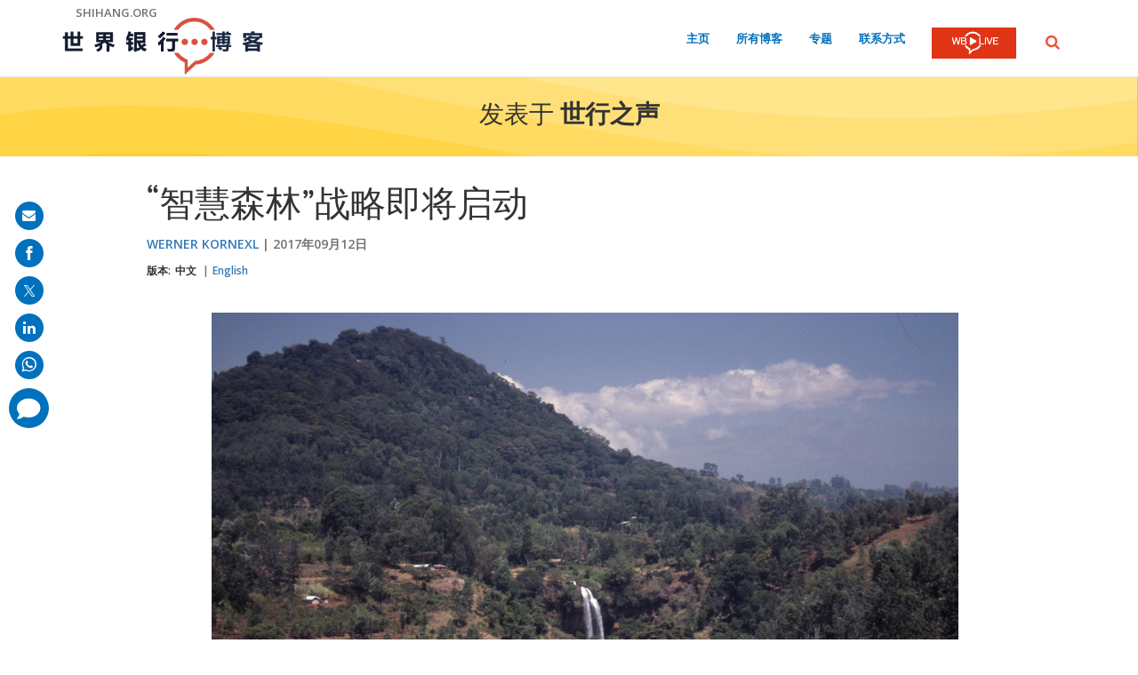

--- FILE ---
content_type: text/html;charset=utf-8
request_url: https://blogs.worldbank.org/zh/voices/forest-smart-strategies-are-taking-off
body_size: 15465
content:

<!DOCTYPE HTML>
<html lang="zh">
    <head>

    <meta content="text/html; charset=UTF-8" http-equiv="content-type"/>
    
    
    
    <script defer="defer" type="text/javascript" src="https://rum.hlx.page/.rum/@adobe/helix-rum-js@%5E2/dist/micro.js" data-routing="env=stage,tier=publish,ams=World Bank"></script>
<link href="/content/dam/wbr-redesign/logos/wbg-favicon.png" rel="shortcut icon" type="image/png"/>
    

    
    <title>“智慧森林”战略即将启动</title>
    <meta name="keywords" content="韧性,气候变化,环境,可持续发展目标（SDG）,世行之声"/>

    <meta content="© Flore de Préneuf/世界银行 我们对当前快速变化的环境、气候和人口状况认知越多，对森林对我们的韧性、总体福祉、生计以及经济的重要性的了解也就越多。遗憾的是，在预算紧张和各种利益相互竞争的当今世界，各国政府在支持哪些行业要务方面更难以作出决定。解决办法是逐步摒弃各行业各自为阵或相互竞争的传统模式，更多地采用综合性的双赢模式。但怎样才能做到这一点呢？" name="description"/>
    <meta content="blog-details-page" name="template"/>
    <meta content="/content/worldbankgroup/blogs/zh/blogs/voices/forest-smart-strategies-are-taking-off" name="pagepath"/>
    <meta content="width=device-width, initial-scale=1" name="viewport"/>
    

    

    
        <link crossorigin="" href="https://fonts.googleapis.com" rel="preconnect"/>
<link crossorigin="" href="https://fonts.gstatic.com" rel="preconnect"/>
<link crossorigin="" href="https://assets.adobedtm.com" rel="preconnect"/>
<link crossorigin="" href="https://s7d1.scene7.com" rel="preconnect"/>

    

    
        <link as="image" href="https://s7d1.scene7.com/is/image/wbcollab/logo-zh-hans?qlt=90&fmt=webp&resMode=sharp2" imagesizes="100vw" rel="preload"/>
<link as="image" href="https://s7d1.scene7.com/is/image/wbcollab/social-sharing-default-327?qlt=90&fmt=webp&resMode=sharp2" imagesizes="100vw" imagesrcset="https://s7d1.scene7.com/is/image/wbcollab/social-sharing-default-327:1140x500?qlt=90&amp;fmt=webp&amp;resMode=sharp2 1200w,https://s7d1.scene7.com/is/image/wbcollab/social-sharing-default-327:900x475?qlt=90&amp;fmt=webp&amp;resMode=sharp2 992w,https://s7d1.scene7.com/is/image/wbcollab/social-sharing-default-327:768x475?qlt=90&amp;fmt=webp&amp;resMode=sharp2 768w,https://s7d1.scene7.com/is/image/wbcollab/social-sharing-default-327:750x422?qlt=90&amp;fmt=webp&amp;resMode=sharp2 576w,https://s7d1.scene7.com/is/image/wbcollab/social-sharing-default-327:458x257?qlt=90&amp;fmt=webp&amp;resMode=sharp2 320w" rel="preload"/>

    

    <link href="https://fonts.googleapis.com/css2?family=Open+Sans:ital,wght@0,300;0,400;0,500;0,600;0,700;0,800;1,300;1,400;1,500;1,600;1,700;1,800&display=swap" rel="stylesheet"/>
    
    
    
    <link href="https://blogs.worldbank.org/zh/voices/forest-smart-strategies-are-taking-off" rel="shortlink"/>
    <link href="https://blogs.worldbank.org/zh/voices/forest-smart-strategies-are-taking-off" rel="canonical"/>
    
    

    <meta content="World Bank Blogs" property="og:site_name"/>
    <meta content="Article" property="og:type"/>
    <meta content="https://blogs.worldbank.org/zh/voices/forest-smart-strategies-are-taking-off" property="og:url"/>
    <meta content="“智慧森林”战略即将启动" property="og:title"/>
    <meta content="© Flore de Préneuf/世界银行 我们对当前快速变化的环境、气候和人口状况认知越多，对森林对我们的韧性、总体福祉、生计以及经济的重要性的了解也就越多。遗憾的是，在预算紧张和各种利益相互竞争的当今世界，各国政府在支持哪些行业要务方面更难以作出决定。解决办法是逐步摒弃各行业各自为阵或相互竞争的传统模式，更多地采用综合性的双赢模式。但怎样才能做到这一点呢？" property="og:description"/>
    <meta content="https://s7d1.scene7.com/is/image/wbcollab/social-sharing-default-327?qlt=90&hei=630&wid=1200&fit=hfit" property="og:image"/>

    <meta content="summary_large_image" name="twitter:card"/>
    <meta content="@worldbank" name="twitter:site"/>
    <meta content="27860681" name="twitter:site:id"/>
    <meta content="@worldbank" name="twitter:creator"/>
    <meta content="27860681" name="twitter:creator:id"/>
    <meta content="https://blogs.worldbank.org/zh/voices/forest-smart-strategies-are-taking-off" name="twitter:url"/>
    <meta content="“智慧森林”战略即将启动" name="twitter:title"/>
    <meta content="© Flore de Préneuf/世界银行 我们对当前快速变化的环境、气候和人口状况认知越多，对森林对我们的韧性、总体福祉、生计以及经济的重要性的了解也就越多。遗憾的是，在预算紧张和各种利益相互竞争的当今世界，各国政府在支持哪些行业要务方面更难以作出决定。解决办法是逐步摒弃各行业各自为阵或相互竞争的传统模式，更多地采用综合性的双赢模式。但怎样才能做到这一点呢？" name="twitter:description"/>
    <meta content="/content/dam/sites/blogs/img/detail/mgr/social-sharing-default.png?qlt=90&hei=630&wid=1200&fit=hfit" name="twitter:image"/>
    
    
    <!-- loads Autopilot only on the blog detail template -->

  <script src="//cdn.bc0a.com/autopilot/f00000000162709/autopilot_sdk.js"></script>


    



<script>
    var wbgData = wbgData || {};

    wbgData.page = {
        pageInfo: {
            pageName: "“智慧森林”战略即将启动",
            pageCategory: "content",
            pageUid: "8432",
            pageFirstPub: "09-12-2017",
            pageLastMod: "03-16-2024",
            author: "Werner Kornexl",
            topicTag: "气候变化 : 环境",
            subtopicTag: "",
            contentType: "blog",
            channel: "EXT BLOG Voices zh EXT",
            webpackage: "web"
        },
        sectionInfo: {
            siteSection: "channel home",
            subsectionP2: "",
            subsectionP3: "",
            subsectionP4: "",
            subsectionP5: "",
        }
    }
    wbgData.site = {
        siteInfo: {
            siteLanguage: "zh",
            siteCountry: "",
            siteEnv: "prod",
            siteType: "blogs",
            siteRegion: "",
            userIpaddressType: "10.47.0.58",
        },
        techInfo: {
            cmsType: "AEM",
            bussVPUnit: "",
            bussUnit: "ECRCC",
            bussUserGroup: "external",
            bussAgency: "ibrd",
        },
    }
    wbgData.misc = {
        blogTitle: "“智慧森林”战略即将启动",
        blogComnts: 0,
    }
</script>
<script src="//assets.adobedtm.com/223f6e2cf7c9/3eb6c9b72a93/launch-7bc0cdc67098.min.js" async></script>

    



<script type="application/ld+json">{
    "@context": "https://schema.org",
    "@graph": [
        {
            "@type": "BlogPosting",
            "headline": "“智慧森林”战略即将启动",
            "name": "“智慧森林”战略即将启动",
            "description": "© Flore de Préneuf/世界银行 我们对当前快速变化的环境、气候和人口状况认知越多，对森林对我们的韧性、总体福祉、生计以及经济的重要性的了解也就越多。遗憾的是，在预算紧张和各种利益相互竞争的当今世界，各国政府在支持哪些行业要务方面更难以作出决定。解决办法是逐步摒弃各行业各自为阵或相互竞争的传统模式，更多地采用综合性的双赢模式。但怎样才能做到这一点呢？",
            "about": [
                "可持续发展目标（SDG）",
                "世行之声"
            ],
            "image": {
                "@type": "ImageObject",
                "representativeOfPage": "True",
                "url": "https://s7d1.scene7.com/is/image/wbcollab/social-sharing-default-327?qlt=90&fmt=webp&resMode=sharp2"
            },
            "datePublished": "Tue, 09/12/2017 - 12:00",
            "dateModified": "03-16-2024",
            "author": [
                {
                    "@type": "Person",
                    "name": "Werner Kornexl",
                    "url": "https://blogs.worldbank.org/en/team/w/werner-kornexl"
                }
            ],
            "publisher": {
                "@type": "Organization",
                "@id": "https://www.worldbank.org",
                "name": "World Bank Group",
                "url": "https://www.worldbank.org",
                "logo": {
                    "@type": "ImageObject",
                    "url": "https://s7d1.scene7.com/is/image/wbcollab/logo-zh-hans?qlt=90&fmt=webp&resMode=sharp2"
                }
            },
            "mainEntityOfPage": "https://blogs.worldbank.org/zh/voices/forest-smart-strategies-are-taking-off"
        }
    ]
}</script>



    

    
    <link rel="stylesheet" href="/etc.clientlibs/worldbankblogs/clientlibs/clientlib-base.css" type="text/css">



    
    
    

    

    
    <script src="/etc.clientlibs/worldbankblogs/clientlibs/clientlib-dependencies.js"></script>


    
    <link rel="stylesheet" href="/etc.clientlibs/worldbankblogs/clientlibs/clientlib-dependencies.css" type="text/css">
<link rel="stylesheet" href="/etc.clientlibs/worldbankblogs/clientlibs/clientlib-vendor/jquery.css" type="text/css">
<link rel="stylesheet" href="/etc.clientlibs/worldbankblogs/clientlibs/clientlib-vendor/popper.css" type="text/css">
<link rel="stylesheet" href="/etc.clientlibs/worldbankblogs/clientlibs/clientlib-vendor/bootstrap.css" type="text/css">
<link rel="stylesheet" href="/etc.clientlibs/worldbankblogs/clientlibs/clientlib-blogs.css" type="text/css">


    
    
    <script async src="/etc.clientlibs/core/wcm/components/commons/datalayer/v1/clientlibs/core.wcm.components.commons.datalayer.v1.js"></script>



    
    

    
    
    
        
        
        
        
        
    
    
</head>
    <body class="page basicpage" id="page-4986ffac57" data-cmp-link-accessibility-enabled data-cmp-link-accessibility-text="opens in a new tab" data-cmp-data-layer-enabled>
        <script>
          window.adobeDataLayer = window.adobeDataLayer || [];
          adobeDataLayer.push({
              page: JSON.parse("{\x22page\u002D4986ffac57\x22:{\x22@type\x22:\x22worldbankblogs\/components\/page\x22,\x22repo:modifyDate\x22:\x222024\u002D03\u002D16T23:00:59Z\x22,\x22dc:title\x22:\x22“智慧森林”战略即将启动\x22,\x22dc:description\x22:\x22© Flore de Préneuf\/世界银行 我们对当前快速变化的环境、气候和人口状况认知越多，对森林对我们的韧性、总体福祉、生计以及经济的重要性的了解也就越多。遗憾的是，在预算紧张和各种利益相互竞争的当今世界，各国政府在支持哪些行业要务方面更难以作出决定。解决办法是逐步摒弃各行业各自为阵或相互竞争的传统模式，更多地采用综合性的双赢模式。但怎样才能做到这一点呢？\x22,\x22xdm:template\x22:\x22\/conf\/worldbankblogs\/settings\/wcm\/templates\/blog\u002Ddetails\u002Dpage\x22,\x22xdm:language\x22:\x22zh\x22,\x22xdm:tags\x22:[\x22韧性\x22,\x22气候变化\x22,\x22环境\x22,\x22可持续发展目标（SDG）\x22,\x22世行之声\x22],\x22repo:path\x22:\x22\/content\/worldbankgroup\/blogs\/zh\/blogs\/voices\/forest\u002Dsmart\u002Dstrategies\u002Dare\u002Dtaking\u002Doff.html\x22}}"),
              event:'cmp:show',
              eventInfo: {
                  path: 'page.page\u002D4986ffac57'
              }
          });
        </script>
        
        
            




            
<div class="wbg-aem-target" id="wbg-aem-target"></div>
<div class="wbmetadata updatemetadata parbase">

    

</div>
<div class="root container responsivegrid">

    
    
    <div id="container-77670406ff" class="cmp-container ">
        


<div class="aem-Grid aem-Grid--12 aem-Grid--default--12 ">
    
    <header class="experiencefragment aem-GridColumn aem-GridColumn--default--12">
<div id="experiencefragment-01ef565fa4" class="cmp-experiencefragment cmp-experiencefragment--header">


    
    
    <div id="container-5c249de778" class="cmp-container ">
        


<div class="aem-Grid aem-Grid--12 aem-Grid--default--12 ">
    
    <div class="header aem-GridColumn aem-GridColumn--default--12">
    
    

    <a tabindex="0" class="visually-hidden focusable" href="#main">Skip to Main Navigation</a>
    <div class="lp__header_full_row_wrapper">
        <div class="touchui-container">

            <!-- white header bar starts -->
            <div class="lp__white_header_bar">
                <a href="http://www.shihang.org/" target="_self" class="toplink">shihang.org</a>
            </div>
            <!-- white header bar ends -->

            <div class="lp__header_navbar_top_wrapper">
                <!-- header log starts -->
                <div class="lp__header_logo">
                    <a href="/zh/home" class="lp__navbar_brand" target="_self">
                        <img title="World Bank Blogs Logo" alt="World Bank Blogs Logo" src="https://s7d1.scene7.com/is/image/wbcollab/logo-zh-hans?qlt=90&fmt=webp&resMode=sharp2"/>
                    </a>
                </div>
            </div>

            <div class="lp__navbar_toggler_button_wrapper">
                <button class="lp__navbar__toggler" type="button" data-toggle="collapse" data-target="#navbarSupportedContent" aria-controls="navbarSupportedContent" aria-expanded="false" aria-label="Toggle navigation">
                    <span class="sr-only">Page navigation</span>
                    <!-- <span class="lp_navbar_toggler_icon"></span> -->
                </button>
            </div>

            <nav class="navbar">
                <div class="lp__navbar_collapse collapse" id="navbarSupportedContent">
                    <ul class="lp__navbar_nav">
                        <li class="lp__nav_item">
                            <a class="lp__nav_link" aria-current="page" href="/zh/home" target="_self">主页</a>
                        </li>
<li class="lp__nav_item">
                            <a class="lp__nav_link" aria-current="page" href="/zh/blogs" target="_self">所有博客</a>
                        </li>
<li class="lp__nav_item">
                            <a class="lp__nav_link" aria-current="page" href="/zh/topics" target="_self">专题</a>
                        </li>

                        <li class="lp__nav_item">
                            <a class="lp__nav_link" href="mailto:voicesen@worldbank.org">联系方式</a>
                        </li>
                        <li class="lp__nav_item lp__img_item">
                            <a class="lp__nav_link" href="https://live.worldbank.org/en/home?intcid=wbw_nav_WBL_en_ext" target="_self">
                                <span class="sr-only">WB Live Logo</span>
                                <img src="/content/dam/sites/blogs/logos/wblive-logo-ENG-short_white2.png" alt="WB Live Logo" title="WB Live Logo" width="95" height="35" aria-hidden="true"/>
                            </a>
                        </li>
                    </ul>

                    <div class="lp__search_dropdown dropdown sm-hidden">
                        <a class="lp__search_dropdown_btn dropdown-toggle" href="#" role="button" id="searchPopup" data-toggle="dropdown" aria-expanded="false">
                            <span class="sr-only">提交</span>
                            <img src="/content/dam/sites/blogs/logos/search-orange.svg" alt="提交"/>
                        </a>

                        <div class="lp__search_popup_wrapper touchui-container dropdown-menu" aria-labelledby="searchPopup">
                            <form action="javascript:void(0);" class="lp__search_form" role="search">
                                <a class="search-path" href="/zh/search" style="display: none">提交</a>
                                <label for="header-search-input" class="sr-only">提交</label>
                                <input class="lp__search_input" type="search" id="header-search-input"/>
                                <button class="lp__search_btn" type="button" aria-label="search">
                                    <span class="lp__search_icon"></span>
                                </button>
                            </form>
                        </div>
                    </div>

                    <div class="search-popup-wrapper sm-visible">
                        <form action="javascript:void(0);" class="search-wrapper" role="search">
                            <label for="header_search_input_small_device" class="sr-only">提交</label>
                            <div class="lp__search_input_wrapper">
                                <a class="search-path" href="/zh/search" style="display: none">提交</a>
                                <input class="lp__form_control search-input" type="search" id="header_search_input_small_device"/>
                                <button class="search-btn" type="button">
                                    <span class="sr-only">提交</span>
                                    <span class="search-icon"></span>
                                </button>
                            </div>
                        </form>
                    </div>
                </div>
            </nav>
        </div>
    </div>

</div>

    
</div>

    </div>

    
</div>

    
</header>
<main class="container responsivegrid aem-GridColumn aem-GridColumn--default--12">

    
    
    <div id="main" class="cmp-container ">
        


<div class="aem-Grid aem-Grid--12 aem-Grid--default--12 ">
    
    <div class="container responsivegrid aem-GridColumn aem-GridColumn--default--12">

    
    
    <div id="container-a28a193b37" class="cmp-container lp__page_title_banner_v2 lp__page_title_banner_wrapper lp_yellowBg_wrapper lp__wave_bg_wrapper">
        


<div class="aem-Grid aem-Grid--12 aem-Grid--default--12 ">
    
    <div class="teaser lp__page_title_banner lp__page_title_banner_v1 aem-GridColumn aem-GridColumn--default--12">





	<div class="cmp-teaser">
      
        <div class="cmp-teaser__content">
            
    
    
        <div class="cmp-page__title">
            <span>发表于</span>
            <a class="cmp-teaser__title-link" href="/zh/voices">世行之声</a>
        </div>
    
    

            
    

            
    

			
   <div class="cmp-teaser__action-container"> 
   <ul> 
		
	</ul>
    </div>

        </div>

         
</div>

    








</div>

    
</div>

    </div>

    
</div>
<div class="blogdetails aem-GridColumn aem-GridColumn--default--12">

    
    


    <div class="blog-type-blog-details">
        
        

        

        
            
                <div class="touchui-container">
                    <div class="aem-Grid">
                        <div class="aem-GridColumn--default--10 aem-GridColumn--offset--default--1 aem-GridColumn--desktop--10 aem-GridColumn--offset--desktop--1 aem-GridColumn--tablet--10 aem-GridColumn--offset--tablet--1 aem-GridColumn--phone--12">
                            <div class="lp__primary_card lp__primary_text_teaser lp__primary_heading_teaser lp__primary_heading_teaser_v2">
                                <div class="blog_teaser">
                                    <div class="blog_teaser__content">
                                        <h1 class="blog_teaser__title">“智慧森林”战略即将启动</h1>
                                        <div class="blog_teaser__link_container ">
                                            <ul>
                                                <li>
                                                    <a href="/en/team/w/werner-kornexl">Werner Kornexl</a>
                                                </li>

                                            </ul>
                                            <span>
                                                <time>2017年09月12日</time>
                                            </span>
                                        </div>
                                    </div>
                                </div>
                            </div>
                            <div class="lp__header__language__bar__wrapper lp__language__bar_left">
                                
    
    


    <div class="lp__header__language__bar">
        <span class="language-label" aria-label="lp__language_list_small_device">版本:</span>
        <ul class="language-list sm-hidden" id="lp__language_list_small_device">
            <li class="language-list-item active">
                <a href="/zh/voices/forest-smart-strategies-are-taking-off" lang="zh" class="language-link">中文</a>
            </li>
<li class="language-list-item ">
                <a href="/en/voices/forest-smart-strategies-are-taking-off" lang="en" class="language-link">English</a>
            </li>

        </ul>
        <!-- for small device language dropdown starts -->
        <div class="dropdown lp__language_dropdown_wrapper sm-visible">
            <button id="lp__language_toggler_btn" class="dropdown-toggle" type="button" data-toggle="dropdown" aria-expanded="false" aria-labelledby="language-list lp__language_toggler_btn">
                
                    中文
                
                    
                

            </button>
            <ul class="dropdown-menu" aria-labelledby="language-list">
                <li class="active">
                    <a class="dropdown-item" href="/zh/voices/forest-smart-strategies-are-taking-off" lang="zh">中文</a>
                </li>
<li>
                    <a class="dropdown-item" href="/en/voices/forest-smart-strategies-are-taking-off" lang="en">English</a>
                </li>

            </ul>
        </div>
        <!-- for small device language dropdown ends  -->
    </div>

                            </div>
                        </div>
                    </div>
                </div>

                
            
            
        
    </div>
</div>
<div class="container responsivegrid lp__full_row_wrapper aem-GridColumn aem-GridColumn--default--12">

    
    
    <div id="container-245f170b07" class="cmp-container ">
        


<div class="aem-Grid aem-Grid--12 aem-Grid--default--12 ">
    
    <div class="container responsivegrid tui_container_col_10_offset_1 aem-GridColumn aem-GridColumn--default--12">

    
    
    <div id="container-12f9055986" class="cmp-container ">
        


<div class="aem-Grid aem-Grid--12 aem-Grid--default--12 ">
    
    <div class="container responsivegrid aem-GridColumn aem-GridColumn--default--12">

    
    
    <div id="container-dd15e0a523" class="cmp-container ">
        


<div class="aem-Grid aem-Grid--12 aem-Grid--default--12 ">
    
    <div class="embed aem-GridColumn aem-GridColumn--default--12">


    

</div>
<div class="text aem-GridColumn aem-GridColumn--default--12">
<div id="text-3d61803845" class="cmp-text">
    <div class="paragraph paragraph--type--html-area paragraph--view-mode--default"> 
 <div class="field field--name-field-html-area field--type-text-long field--label-hidden field--item">
  <figure class="image">
   <img alt="© Flore de Préneuf/World Bank" height="526" title="© Flore de Préneuf/World Bank" width="780" class="lazyload text-image" src="https://s7d1.scene7.com/is/image/wbcollab/photo_for_forest_smart_strategies_blog_wbg_flore_de_preneuf?qlt=90&amp;fmt=webp&amp;resMode=sharp2" data-dam-path="/content/dam/sites/blogs/img/detail/mgr/photo_for_forest_smart_strategies_blog_wbg_flore_de_preneuf.jpg" data-loading="lazy" data-srcset="https://s7d1.scene7.com/is/image/wbcollab/photo_for_forest_smart_strategies_blog_wbg_flore_de_preneuf:750x422?qlt=90&amp;fmt=webp&amp;resMode=sharp2 1200w,https://s7d1.scene7.com/is/image/wbcollab/photo_for_forest_smart_strategies_blog_wbg_flore_de_preneuf:652x367?qlt=90&amp;fmt=webp&amp;resMode=sharp2 992w,https://s7d1.scene7.com/is/image/wbcollab/photo_for_forest_smart_strategies_blog_wbg_flore_de_preneuf:555x312?qlt=90&amp;fmt=webp&amp;resMode=sharp2 768w,https://s7d1.scene7.com/is/image/wbcollab/photo_for_forest_smart_strategies_blog_wbg_flore_de_preneuf:458x257?qlt=90&amp;fmt=webp&amp;resMode=sharp2 576w,https://s7d1.scene7.com/is/image/wbcollab/photo_for_forest_smart_strategies_blog_wbg_flore_de_preneuf:360x203?qlt=90&amp;fmt=webp&amp;resMode=sharp2 320w">
   <figcaption>
     © Flore de Préneuf/世界银行
   </figcaption>
  </figure>
  <p> 我们对当前快速变化的环境、气候和人口状况认知越多，对森林对我们的<a href="http://www.worldbank.org/en/news/feature/2016/03/18/why-forests-are-key-to-climate-water-health-and-livelihoods" rel="nofollow">韧性、总体福祉、生计以及经济</a>的重要性的了解也就越多。遗憾的是，在预算紧张和各种利益相互竞争的当今世界，各国政府在支持哪些行业要务方面更难以作出决定。解决办法是逐步摒弃各行业各自为阵或相互竞争的传统模式，更多地采用综合性的双赢模式。但怎样才能做到这一点呢？</p> 
  <!--break--> 
  <p> 实际上，越来越多的证据表明，跨行业思维可同时为森林和可持续经济增长、新增就业岗位以及减贫提供最具说服力的商业理由。在世界银行森林规划署内部，这一跨行业思维被称作“智慧森林”。“智慧森林”模式的核心是实现发展投资收益最大化，同时实现对森林和森林多样性的负面影响最小化（请参见<a href="http://www.profor.info/content/get-forest-smart-profor-2016-annual-report" rel="nofollow">森林规划署2016年《年度报告》</a>和<a href="http://www.worldbank.org/en/news/feature/2016/04/06/world-bank-group-steps-up-forest-action-in-support-of-development-and-climate-goals" rel="nofollow">世界银行《森林行动计划》</a>，了解这方面的更多内容）。<br> &nbsp;<br> 由于我们目睹了其它行业绩效正受到森林砍伐所致环境问题的不利影响，因此采用森林保护和生产相结合模式的理由变得更为充分。举例说，不具备可持续性的做法给传统的农业生产和水力发电施加了更大压力，导致全球气温进一步升高，也形成了极端降水格局。森林规划署近期开展的研究甚至揭示，干旱事件螺旋式减少、森林火灾易发以及不当的土地利用方式有可能导致亚马孙热带雨林一去不复返，进而有可能对整个南美洲的水资源、农业生产以及人们的生活方式造成灾难性影响。<br><br> 与此同时，关于其它行业为何不仅应在规划其活动过程中考虑森林而且也应成为森林保护的积极倡导者，目前已有一些有力的经济证据。以能源行业为例：在中国，保持由森林覆盖的流域大大减少了三峡水电站附近的泥沙沉淀，每年节省了4000万美元的相关费用。水行业的“智慧森林型”思维也很重要，供水取得的经济效益就明确印证了这一点。例如，纽约市通过管理Catskills流域的森林，每年节省了10亿美元的滤水费用；雅加达则依靠Bogor地区的森林为该市供水并控制洪水。在灾害风险管理领域，政府部门日益认识到了把森林和红树林纳入考虑的重要性，因为建设灰色基础设施可能既不可行，也不会产生经济效益。例如，越南开展的红树林保护活动每年可节省700万美元的防洪费用。在上述情况以及其它很多情况下，森林可能并不是第一考虑，但从长期角度看，森林最终会产生更大的多重效益。例如，最近召开的联合国森林论坛第十二次会议就森林如何对实现可持续发展目标作出贡贡献展开了令人鼓舞的讨论。这些目标不仅仅包括以森林和生态系统为重点的具体目标，还包括贫困、能源、粮食安全、卫生以及供水等方面的具体目标。此外，联合国于今年1月批准了其史上首份<a href="http://www.un.org/esa/forests/news/2017/01/six-global-forest-goals/index.html" rel="nofollow">《森林战略规划》</a>，这是为把森林服务目标与其它可持续发展目标挂钩、促进森林可持续管理领域跨行业合作和融资所采取的各方期盼已久的必要举措。<br><br> 世界银行坚定支持上述举措，不仅在集团层面作出了总体承诺（以可持续且包容的方式终结极端贫困和促进共享繁荣），还直接开展了相关工作，如编制了新版<a href="https://blogs.worldbank.org/opendata/2017-atlas-sustainable-development-goals-new-visual-guide-data-and-development" rel="nofollow">《可持续发展目标地图册》</a>，用以对有关国家完成可持续发展目标及其相关具体目标的进度进行跟踪。世界银行也支持更多国家政府部门在大型景观项目中应用“智慧森林”原则。例如，世界银行在印度尼西亚和莫桑比克就是这么做的。两国的林地确权、混农林业、森林管理以及森林保护活动被统一纳入了一个大型景观项目。<br> &nbsp;<br> 身为森林规划署的工作人员，我们致力于把“智慧森林”概念转化为可行的解决方案，尽可能使其直观化，以便各行业的政策制定者和专家把森林相关工作视为其工作计划的一项可行的重要内容。我们开展的工作包括：</p> 
  <ul>
   <li> 本署在刚果（金）资助实施的某项目制定了知情参与流程，帮助该国政府更清晰地了解如何从经济、社会和环境角度取舍<a href="http://www.profor.info/knowledge/balancing-mining-development-and-forest-conservation-congo-basin" rel="nofollow">采矿活动</a>，同时助其协调好各部委的工作，确保它们统一发展举措。在巴西，本署和生物碳基金支持该国有关部门开展了一项关于可再生木炭生产的专题研究，目的在于帮助满足钢铁行业的<a href="http://www.profor.info/knowledge/brazil-scaling-renewable-charcoal-production" rel="nofollow">能源需求</a>，同时减轻对原生林的压力。</li> 
   <li> 在牙买，就红树林提供的<a href="http://www.profor.info/knowledge/assessment-and-economic-valuation-coastal-protection-services-provided-mangroves-jamaica" rel="nofollow">沿海地区保护服务</a>持续开展的研究旨在指导政府部门就基础设施、旅游业和渔业作出投资决策。</li> 
   <li> 本署就<a href="http://www.profor.info/content/understanding-forests%E2%80%99-contribution-poverty-reduction" rel="nofollow">贫困问题</a>开展的分析工作正努力收集相关信息，证明森林不仅能够为贫困人口提供安全网，还是帮助贫困人口脱贫的一条途径。</li> 
  </ul>
  <p> 不断增强的“智慧森林”战略势头不仅令人鼓舞，而且来得也很及时。当前，<a href="https://twitter.com/intent/tweet?text=Some+13+million+hectares+of+forest+are+being+lost+every+year&amp;url=http://tinyurl.com/y8kt9zbg&amp;via=worldbank" rel="nofollow">全球每年有1300万公顷森林消失</a>，很多栖息地也将达到临界极点——如越过这些极点，生物多样性和生态系统服务将无法恢复。<a href="https://twitter.com/intent/tweet?text=Whatever+your+professional+sector%2C+we+can+all+play+a+role+in+being+forest+smart.+&amp;url=http://tinyurl.com/y8kt9zbg&amp;via=worldbank" rel="nofollow">不论您属于哪个专业领域，您都可以对“森林智慧”作出贡献</a>。时不我待，我们必须立即行动起来！<br> &nbsp;<br> 那么，“智慧森林”对您和您的工作意味着什么？我们期盼收到您的想法。&nbsp;</p> 
 </div> 
</div>
</div>

    

</div>
<div class="listnavigation tui__link_list aem-GridColumn aem-GridColumn--default--12">

    
    


    
</div>
<div class="separator lp__separator_spacing aem-GridColumn aem-GridColumn--default--12">
<div id="separator-3fdac1e1a9" class="cmp-separator">
    <hr class="cmp-separator__horizontal-rule"/>
</div></div>
<div class="listnavigation tui__link_list_hr aem-GridColumn aem-GridColumn--default--12">

    
    


    
        <div>
            
            <div class="list">
                <ul class="cmp-list">
                    <li class="cmp-list__item">
                        <a class="cmp-list__item-link" href="/zh/search?topics=Climate Change" target="_self">气候变化</a>
                    </li>
<li class="cmp-list__item">
                        <a class="cmp-list__item-link" href="/zh/search?topics=Environment" target="_self">环境</a>
                    </li>
<li class="cmp-list__item">
                        <a class="cmp-list__item-link" href="/zh/search?series=Sustainable Development Goals (SDG)" target="_self">可持续发展目标（SDG）</a>
                    </li>

                </ul>
            </div>
        </div>
    
</div>

    
</div>

    </div>

    
</div>

    
</div>

    </div>

    
</div>

    
</div>

    </div>

    
</div>
<div class="newsletter aem-GridColumn aem-GridColumn--default--12">
    

     

    <div class="newsletter_container">
        
            
    <div class="lp__full_row_wrapper lp__dark_gray_wrapper lp__full_row_padding">
        
        <div class="touchui-container primary_newsletter tui_secondary_newsletter">
            <div class="aem-Grid tui__flex_box">
                

                
                    <div class="aem-GridColumn--default--5 aem-GridColumn--desktop--6 aem-GridColumn--tablet--12 aem-GridColumn--phone--12">
                        
    <div class="title lp__title_newsletter">
        <div class="cmp-title">
            <h2 class="cmp-title__text">加入讨论 获取 世行之声 最新内容</h2>
        </div>
    </div>


                        
    

                    </div>

                    <div class="aem-GridColumn--default--7 aem-GridColumn--desktop--6 aem-GridColumn--tablet--12 aem-GridColumn--phone--12">
                        
    <form id="wb-subscribe-form" action="javascript:void(0);" class="lp__newsletter_form_row wb-subscribe-form">
        <fieldset>
            <div class="loader" style="display: none;">
                <img src="/content/dam/wbr/logo/ajax.gif" alt="loader image"/>
            </div>
            <span class="channel-name" style="display: none;">voices</span>
            <span class="channel-language" style="display: none;">zh</span>
            <span class="service-names" style="display: none;">{"ar":"prod-blogs-voices-ar-aem-373e21ec9f7de7867c7039f3d42c50bf","ru":"prod-blogs-voices-ru-aem-1e4fba8aaaeffcf677a7bb1fe28ff1bb","in":"prod-blogs-voices-in-aem-b2442095589842aef6fc8057dc25760f","ja":"prod-blogs-voices-ja-aem-1c8eae59b03816ad0ba4a44b4142eb38","en":"prod-blogs-voices-en-aem-f4b2dd458f1f809aedd59f8c35cab087","fr":"prod-blogs-voices-fr-aem-8c6ef54fc2ac8c304843973442956044","es":"prod-blogs-voices-es-aem-307d32690fdccdaf22b96a05024125db","zh":"prod-blogs-voices-zh-aem-b0f4e3758704ed035be4fafa3a1c7c01"}</span>
            <span class="site-logo" style="display: none;">https://blogs.worldbank.org/content/dam/sites/blogs/logos/logo-zh-hans.jpg</span>
            <span class="site-logo-link" style="display: none;">https://blogs.worldbank.org/zh/home</span>
            <span class="world-bank-blogs-label" style="display: none;">World Bank Blogs</span>
            <span class="channel-title" style="display: none;">世行之声</span>
            <span class="channel-title-en" style="display: none;">Voices (English)</span>
<span class="channel-title-fr" style="display: none;">Opinions (Français)</span>
<span class="channel-title-es" style="display: none;">Voces (Español)</span>
<span class="channel-title-ar" style="display: none;">أصوات (العربية)</span>
<span class="channel-title-ru" style="display: none;">Точка зрения (Русский)</span>
<span class="channel-title-zh" style="display: none;">世行之声 (中文)</span>
<span class="channel-title-ja" style="display: none;">Voices -ヴォイス- (日本語)</span>
<span class="channel-title-in" style="display: none;">Voices (Indonesian)</span>

            <span class="hi-label" style="display: none;">Hi</span>
            <span class="subject-label" style="display: none;">Thank you for subscribing!</span>
            <span class="mail-content1-label" style="display: none;">&lt;p&gt;Thank you for choosing to be part of the [channelTitle] community!&lt;/p&gt;&lt;p&gt;Your subscription is now active. The latest blog posts and blog-related announcements will be delivered directly to your email inbox. You may unsubscribe at any time.&lt;/p&gt;</span>
            <span class="mail-footer-label" style="display: none;">&lt;div&gt;&lt;b&gt;Best regards,&lt;/b&gt;&lt;/div&gt;&lt;div&gt;The World Bank Blogs team&lt;/div&gt;</span>
            <span class="also-subscribed-to-label" style="display: none;">&lt;b&gt;Also subscribed to:&lt;/b&gt;</span>
            <div class="lp__form_control lp__newsletter_email">
                <label for="newsletterEmail" class="sr-only">E-mail:</label>
                <input id="newsletterEmail" type="email" name="email" aria-required="true" title="Enter your email to receive email notifications when new content is posted" placeholder="Enter your email to receive email notifications"/>
                <div class="tui__error_wrapper newsletter_email_error_message" style="display: none;">
                    <span class="tui__error_text" aria-describedby="newsletterEmail" aria-invalid="true">Please enter a valid email address.</span>
                </div>
            </div>

            <div class="lp__newsletter_checkbox_wrapper">
                <div class="lp__form_control lp__group_label">
                    <span role="checkboxgroup" id="checkboxgroup">语言:</span>
                </div>
                <div class="lp__form_control">
                    <input id="en_checkbox" class="language_checkbox" type="checkbox" name="checkbox" value="en" aria-labelledby="checkboxgroup"/>
                    <label class="checkboxLabel " for="en_checkbox">English</label>
                </div>
<div class="lp__form_control">
                    <input id="fr_checkbox" class="language_checkbox" type="checkbox" name="checkbox" value="fr" aria-labelledby="checkboxgroup"/>
                    <label class="checkboxLabel " for="fr_checkbox">Français</label>
                </div>
<div class="lp__form_control">
                    <input id="es_checkbox" class="language_checkbox" type="checkbox" name="checkbox" value="es" aria-labelledby="checkboxgroup"/>
                    <label class="checkboxLabel " for="es_checkbox">Español</label>
                </div>
<div class="lp__form_control">
                    <input id="ar_checkbox" class="language_checkbox" type="checkbox" name="checkbox" value="ar" aria-labelledby="checkboxgroup"/>
                    <label class="checkboxLabel " for="ar_checkbox">العربية</label>
                </div>
<div class="lp__form_control">
                    <input id="ru_checkbox" class="language_checkbox" type="checkbox" name="checkbox" value="ru" aria-labelledby="checkboxgroup"/>
                    <label class="checkboxLabel " for="ru_checkbox">Русский</label>
                </div>
<div class="lp__form_control">
                    <input id="zh_checkbox" class="language_checkbox" type="checkbox" name="checkbox" value="zh" aria-labelledby="checkboxgroup" checked="checked"/>
                    <label class="checkboxLabel " for="zh_checkbox">中文</label>
                </div>
<div class="lp__form_control">
                    <input id="ja_checkbox" class="language_checkbox" type="checkbox" name="checkbox" value="ja" aria-labelledby="checkboxgroup"/>
                    <label class="checkboxLabel " for="ja_checkbox">日本語</label>
                </div>
<div class="lp__form_control">
                    <input id="in_checkbox" class="language_checkbox" type="checkbox" name="checkbox" value="in" aria-labelledby="checkboxgroup"/>
                    <label class="checkboxLabel " for="in_checkbox">Indonesian</label>
                </div>

                <div class="tui__error_wrapper newsletter_languages_error_message" style="display: none;">
                    <span class="tui__error_text" aria-describedby="checkboxgroup" aria-invalid="true">语言: 字段为必选项。</span>
                </div>
            </div>
            <div class="lp__form_control lp__agree_wrapper">
                <input id="newsletterCheckbox" class="terms_and_conditions_chcekbox" type="checkbox" name="checkbox" value="1" aria-required="true"/>
                <label class="checkboxLabel" for="newsletterCheckbox">I consent to my personal data being processed according to the <a href="https://www.worldbank.org/en/about/legal/privacy-notice">WBG Privacy Notice.</a></label>
            </div>
            <div class="tui__error_wrapper newsletter_terms_and_conditions_error_message" style="display: none;">
                <span class="tui__error_text" aria-describedby="newsletterCheckbox" aria-invalid="true">Please agree with the terms of the privacy notice.</span>
            </div>

            <div class="lp__form_control lp__primary_btn">
                <button class="newsletter-button" type="button" name="Subscribe" value="Subscribe">订阅</button>
            </div>
        </fieldset>
    </form>


                        
    <div class="alert tui__alert_box tui__alert_success hide" role="alert">
        <span class="alert_text"><p>Thank you for choosing to be part of the <b>世行之声</b> community!</p><p>Your subscription is now active. The latest blog posts and blog-related announcements will be delivered directly to your email inbox. You may unsubscribe at any time.</p></span>
        <button type="button" class="close tui__alert_close_btn" data-hide="alert" aria-label="状态消息">
            <span class="lp lp-times"></span>
            <span class="sr-only">状态消息</span>
        </button>
    </div>

    <div class="alert tui__alert_box tui__alert_already_subscribed hide" role="alert">
        <span class="alert_text">The e-mail address: <strong>[email]</strong> is already subscribed for newsletters.</span>
        <button type="button" class="close tui__alert_close_btn" data-hide="alert" aria-label="状态消息">
            <span class="lp lp-times"></span>
            <span class="sr-only">状态消息</span>
        </button>
    </div>

    <div class="alert tui__alert_box tui__alert_error hide" role="alert">
        <span class="alert_text">无法处理请求。</span>
        <button type="button" class="close tui__alert_close_btn" data-hide="alert" aria-label="状态消息">
            <span class="lp lp-times"></span>
            <span class="sr-only">状态消息</span>
        </button>
    </div>

                    </div>
                
            </div>
        </div>
    </div>

        

        
    </div>

    
    
<script src="/etc.clientlibs/worldbankblogs/components/newsletter/clientlibs.js"></script>



</div>
<div class="container responsivegrid lp__full_row_wrapper lp__light_gray_wrapper aem-GridColumn aem-GridColumn--default--12">

    
    
    <div id="container-1250c6a2e0" class="cmp-container ">
        


<div class="aem-Grid aem-Grid--12 aem-Grid--default--12 ">
    
    <div class="container responsivegrid tui_container_col_10_offset_1 aem-GridColumn aem-GridColumn--default--12">

    
    
    <div id="container-0b36069f18" class="cmp-container ">
        


<div class="aem-Grid aem-Grid--12 aem-Grid--default--12 ">
    
    <div class="authors aem-GridColumn aem-GridColumn--default--12">
    
    


    
        <div class="title lp__title_author">
            <div class="cmp-title">
                <h2 class="cmp-title__text">作者</h2>
            </div>
        </div>

        
            <div class="list-view ">
                <div class="teaser lp__author_teaser">
                    
                    <div class="cmp-teaser">
                        <div class="cmp-teaser__image">
                            <div class="cmp-image">
                                <a aria-hidden="true" tabindex="-1" href="/en/team/w/werner-kornexl">
                                    <img src="https://s7d1.scene7.com/is/image/wbcollab/ceabae3a-40d5-46ce-a4f7-3f1cd766fc27_0?qlt=90&fmt=webp&resMode=sharp2" srcset="https://s7d1.scene7.com/is/image/wbcollab/ceabae3a-40d5-46ce-a4f7-3f1cd766fc27_0:165x165?qlt=90&amp;fmt=webp&amp;resMode=sharp2 1200w,https://s7d1.scene7.com/is/image/wbcollab/ceabae3a-40d5-46ce-a4f7-3f1cd766fc27_0:134x134?qlt=90&amp;fmt=webp&amp;resMode=sharp2 992w,https://s7d1.scene7.com/is/image/wbcollab/ceabae3a-40d5-46ce-a4f7-3f1cd766fc27_0:175x175?qlt=90&amp;fmt=webp&amp;resMode=sharp2 768w,https://s7d1.scene7.com/is/image/wbcollab/ceabae3a-40d5-46ce-a4f7-3f1cd766fc27_0:100x100?qlt=90&amp;fmt=webp&amp;resMode=sharp2 320w" data-dam-path="/content/dam/sites/blogs/img/team/mgr/ceabae3a-40d5-46ce-a4f7-3f1cd766fc27_0.JPG" class="cmp-image__image" loading="lazy" alt="Werner Kornexl" title="Werner Kornexl" width="175" height="175"/>
                                </a>
                                
                            </div>
                        </div>
                        <div class="cmp-teaser__content">
                            
                            <h3 class="cmp-teaser__title">
                                <a href="/en/team/w/werner-kornexl">Werner Kornexl</a>
                            </h3>
                            <div class="cmp-teaser__description">
                                <p>Senior Natural Resources Management Specialist</p>
                            </div>
                            <div class="cmp-teaser__action-container">
                                <a class="cmp-teaser__action-link" href="/en/team/w/werner-kornexl">作者其他博客 Werner</a>
                            </div>
                        </div>
                    </div>
                </div>

            </div>
        

        
    


  <div class="be-ix-link-block"><!--Link Block Targeting Div --></div>
</div>
<div class="brightedge aem-GridColumn aem-GridColumn--default--12">


    <link rel="stylesheet" href="/etc.clientlibs/worldbankblogs/components/brightedge/clientlibs.css" type="text/css">
<script src="/etc.clientlibs/worldbankblogs/components/brightedge/clientlibs.js"></script>





<span class="brightedge-configs" style="display: none;">
    <span class="label"></span>
</span>

<div class="brightedge-section">
    <h2> </h2>
    <ul id="brightedge-links" class="brightedge-list">
    </ul>
  </div>




</div>

    
</div>

    </div>

    
</div>

    
</div>

    </div>

    
</div>
<div class="container responsivegrid lp__full_row_wrapper lp__light_gray_wrapper aem-GridColumn aem-GridColumn--default--12">

    
    
    <div id="container-6d755c3444" class="cmp-container ">
        


<div class="aem-Grid aem-Grid--12 aem-Grid--default--12 ">
    
    <div class="container responsivegrid tui_container_col_10_offset_1 aem-GridColumn aem-GridColumn--default--12">

    
    
    <div id="container-d6c421c4b2" class="cmp-container ">
        


<div class="aem-Grid aem-Grid--12 aem-Grid--default--12 ">
    
    <div class="comments aem-GridColumn aem-GridColumn--default--12">
    



    
    <div id="comments" class="comments_wrapper">
        <div class="title">
            <div class="cmp-title">
                <h2 class="cmp-title__text">加入讨论</h2>
            </div>
        </div>
        <span class="comments-configs" style="display: none;">
            <span class="site-type">blogs</span>
            <span class="guid">d7d13f583ce7f3ac061adac49f442b16</span>
            <span class="post-comment">https://webapi.worldbank.org/comments/api/comment/post</span>
            <span class="get-comments">https://webapi.worldbank.org/comments/api/comment</span>
            <span class="get-comments-count">https://webapi.worldbank.org/comments/api/comment/count</span>
            
            
            
            <span class="subscription-key">5e099dfc192f44329e4643cfcb86579f</span>
            <span class="language">zh</span>
            <span class="channel">voices</span>
            <span class="channelGuid">b0f4e3758704ed035be4fafa3a1c7c01</span>
            <span class="read-more">閱讀更多</span>
            <span class="read-less">少讀書</span>
            <span class="previous-label">以前的</span>
            <span class="next-label">下一個</span>
            
            
            
        </span>
        <template id="comment-section">
            <div class="lp__conversation_wrapper">
                <div class="lp__conversation">
                    <div class="lp__conversation_content">
                        <div class="lp__conversation_title">
                            <div class="lp__conversation_title_text">
                                <span class="tui_author_title_text"></span>
                                
                                
                                
                            </div>

                            <div class="lp__conversation_title_time">
                                <time class="lp__conversation_title_time_label"></time>
                            </div>
                        </div>
                        <div class="lp__commnet_box">
                            <div class="lp__conversation_body_editable hide" contenteditable="true"></div>
                            <p class="lp__conversation_body"></p>
                            <span class="lp__conversation_body_show_more_buttons"></span>
                            <ul>
                                <li>
                                    <a class="lp__reply" href="javascript:void(0)">回覆</a>
                                </li>
                                
                                
                            </ul>
                            <div class="nested-comments-wrapper"></div>
                        </div>
                    </div>
                </div>
            </div>
        </template>
        <form data-form="forest-smart-strategies-are-taking-off::blogcomment" action="javascript:void(0);" class="lp__conversation_form" autocomplete="off">
            
            <div class="lp__form_control lp__from_control_50">
                <label for="userName" class="sr-only">您的姓名</label>
                <input id="userName" type="text" name="userName" aria-required="true" title="您的姓名" placeholder="您的姓名" size="30" maxlength="60"/>
            </div>
            <div class="tui__error_wrapper name_error_message" style="display: none;">
                <span class="tui__error_text" aria-describedby="userName" aria-invalid="true">您的姓名 : 字段为必选项。</span>
            </div>

            <div class="lp__form_control lp__from_control_50 lp__form_control_v2">
                <label for="userEmail" class="sr-only">您的邮箱</label>
                <input id="userEmail" type="email" name="userEmail" aria-required="true" title="" placeholder="您的邮箱" aria-describedby="hiddenMessageEmail"/>
                <span id="hiddenMessageEmail">此字段内容保密，不会公开显示</span>
            </div>
            <div class="tui__error_wrapper email_error_message" style="display: none;">
                <span class="tui__error_text" aria-describedby="userName" aria-invalid="true">您的邮箱 : 字段为必选项。</span>
            </div>
            <div class="tui__error_wrapper invalid_email_message" style="display: none;">
                <span class="tui__error_text" aria-describedby="userName" aria-invalid="true">您的邮箱 : is invalid.</span>
            </div>

            <div class="lp__form_control lp__form_control_textarea">
                <label for="userResponseTextarea" class="sr-only">留言</label>
                <textarea id="userResponseTextarea" class="response_textarea" data-customlink="ca" rows="5" cols="60" placeholder="留言" maxlength="1000"></textarea>
                <div class="textareaCharCount" aria-labelledby="userResponseTextarea" aria-live="polite" aria-atomic="true">
                    留言字数: <strong class="response_count">1000</strong>
                </div>
            </div>
            <div class="tui__error_wrapper response_error_message" style="display: none;">
                <span class="tui__error_text" aria-describedby="userName" aria-invalid="true">留言 : 字段为必选项。</span>
            </div>
            <div class="tui__error_wrapper invalid_comment" style="display: none;">
                <span class="tui__error_text" aria-describedby="userName" aria-invalid="true">Invalid text: HTML is not allowed in the comment.</span>
            </div>

            <div class="lp__form_control lp__agree_wrapper">
                <input id="conversationCheckbox" class="terms_and_conditions_chcekbox" type="checkbox" name="checkbox" value="1" aria-required="true"/>
                <label class="checkboxLabel" for="conversationCheckbox">我已阅读 <a href="https://www.shihang.org/zh/about/legal/privacy-notice" target="_blank">隐私声明</a>，同意在必要范围内处理我的个人数据以便提交我的评论供审核。我也同意公开我的姓名。</label>
            </div>
            <div class="tui__error_wrapper terms_and_conditions_error_message" style="display: none;">
                <span class="tui__error_text" aria-describedby="userName" aria-invalid="true">Please agree with the terms of the privacy notice.</span>
            </div>

            <div class="lp__form_control lp__primary_btn lp__primary_btn_v2">
                <button class="comments_save_button" type="button" name="Save" value="保存" data-customlink="bc:body content">保存</button>
                <button class="comments_close_button hide" type="button" name="Close" value="状态消息">状态消息</button>
                <div class="g-recaptcha comments-recaptcha" data-size="invisible"></div>
            </div>

            <div class="alert tui__alert_box tui__alert_success hide" role="alert">
                <span class="alert_text">您的评论已添加到站点管理员的检查队列，批准后即会发表。</span>
                <button type="button" class="close tui__alert_close_btn" data-hide="alert" aria-label="状态消息">
                    <span class="lp lp-times"></span>
                    <span class="sr-only">状态消息</span>
                </button>
            </div>

            <div class="alert tui__alert_box tui__alert_error hide" role="alert">
                <span class="alert_text">无法处理请求。</span>
                <button type="button" class="close tui__alert_close_btn" data-hide="alert" aria-label="状态消息">
                    <span class="lp lp-times"></span>
                    <span class="sr-only">状态消息</span>
                </button>
            </div>
        </form>

        <div id="comment" class="single_comment_container"></div>

        <div class="comments_container"></div>

        <nav class="lp__pagination tui__pagination hide" aria-label="Pagination" id="tui__pagination">
            <ul id="pagination" class="pagination"></ul>
        </nav>

        <div class="loader" style="display: none;">
            <img src="/content/dam/wbr/logo/ajax.gif" alt="loader image"/>
        </div>
    </div>

    
    
        <script defer src="/etc.clientlibs/worldbankblogs/components/comments/clientlibs/clientlibs-commons.js"></script>
<script defer src="/etc.clientlibs/worldbankblogs/components/comments/clientlibs/clientlibs-publish.js"></script>

    


</div>

    
</div>

    </div>

    
</div>

    
</div>

    </div>

    
</div>
<div class="pagetools aem-GridColumn aem-GridColumn--default--12"><div class="wblive_shareBtn" id="wblive_shareBtn">
    <div aria-label="Share  on social media list">
        <ul class="pull-left fixed-meida-share">
            <li class="btn tool-btn" title="Email">
                <a tabindex="0" href="#" id="wbgmailto" data-customlink="em:left icons" data-text="Email" aria-label="share on mail">
                    <span class="lp lp-solid-envelope"></span>
                    <span class="sr-only">Share on mail</span>
                </a>
            </li>
            <li class="btn btn-facebook social-btn" title="Facebook" id="wbrfb">
                <a href="#" id="wbgfb" data-customlink="sw:left icons" data-text="Facebook" tabindex="0" aria-label="share on facebook">
                    <span class="lp lp-fb"></span>
                </a>
            </li>
            <li class="btn btn-twitter social-btn" title="Tweet" id="wbrtwt">
                <a href="#" id="wbgtwt" data-customlink="sw:left icons" data-text="Twitter" tabindex="0" aria-label="share on post">
                    <span class="lp lp-twit"></span>
                </a>
            </li>
            <li class="btn btn-linkedin social-btn" title="linkedln" id="wbrld">
                <a href="#" id="wbgld" data-customlink="sw:left icons" data-text="Linkedin" tabindex="0" aria-label="share on linkedln">
                    <span class="lp lp-linkln"></span>
                </a>
            </li>
            <li class="btn btn-linkedin social-btn" title="whatsup" id="wbgwhatsup">
                <a href="javascript:void(0)" id="wbgWhatsApp" tabindex="0" aria-label="share on whatsup">
                    <span class="lp lp-whatsup-solid"></span>
                </a>
            </li>
            <li class="btn btn-linkedin social-btn" title="comment" id="wbComment">
                <a href="#comments" id="wbCommentLink" data-customlink="sw:left icons" data-text="Comment" tabindex="0" aria-label="share comment">
                    <span class="lp lp-comment"></span>
                    <span class="tui_icon_numbers">
                        <span class="comments-count"></span>
                        <span class="sr-only">comments added</span>
                    </span>
                </a>
            </li>
        </ul>
    </div>
</div></div>

    
</div>

    </div>

    
</main>
<footer class="experiencefragment aem-GridColumn aem-GridColumn--default--12">
<div id="experiencefragment-2f8ad88427" class="cmp-experiencefragment cmp-experiencefragment--footer">


    
    
    <div id="container-414b4ceef5" class="cmp-container ">
        


<div class="aem-Grid aem-Grid--12 aem-Grid--default--12 ">
    
    <div class="footer aem-GridColumn aem-GridColumn--default--12">
    
    


    
        <div class="full-row-footer-components">
            <div class="touchui-container">
                <div class="aem-Grid lp__footer_top">
                    <div class="lp__list__wrapper aem-GridColumn--default--7 aem-GridColumn--desktop--7 aem-GridColumn--tablet--7 aem-GridColumn--phone--12">
                        <ul>
                            <li class="disclaimer">
                                <a href="http://www.worldbank.org/en/about/legal" target="_self">法律声明 (En)</a>
                            </li>
<li class="disclaimer">
                                <a href="http://www.shihang.org/zh/access-to-information" target="_self">信息获取</a>
                            </li>
<li class="disclaimer">
                                <a href="http://www.worldbank.org/en/about/careers" target="_self">招聘 (En)</a>
                            </li>
<li class="disclaimer">
                                <a href="http://www.shihang.org/zh/about/contacts" target="_self">联系方式</a>
                            </li>

                        </ul>
                    </div>

                    <div class="lp__footer_fraud aem-GridColumn--default--5 aem-GridColumn--desktop--5 aem-GridColumn--tablet--5 aem-GridColumn--phone--12">
                        <ul>
                            <li>
                                <a href="http://www.shihang.org/fraudandcorruption" target="_self">投诉举报</a>
                            </li>

                        </ul>
                    </div>
                </div>
            </div>
        </div>

        <div class="full-row-footer-black-components">
            <div class="touchui-container">
                <div class="aem-Grid lp__footer_bottom">
                    <div class="lp__footer_bottom_left aem-GridColumn--default--7 aem-GridColumn--desktop--7 aem-GridColumn--tablet--7 aem-GridColumn--phone--12">
                        <ul>
                            <li>
                                <a href="http://www.shihang.org/" target="_self">
                                    <img src="https://s7d1.scene7.com/is/content/wbcollab/logo-wbg-footer-cn?qlt=90&fmt=webp&resMode=sharp2" title="The World Bank Working for a World Free of Poverty" alt="The World Bank Working for a World Free of Poverty" loading="lazy"/></a>
                            </li>

                            <li>
                                <a class="lp__wbgpartnership" href="http://www.shihang.org/zh/who-we-are/ibrd" target="_self" title="国际复兴开发银行">国际复兴开发银行</a>
                            </li>
<li>
                                <a class="lp__wbgpartnership" href="http://www.worldbank.org/ida" target="_self" title="国际开发协会(En)">国际开发协会(En)</a>
                            </li>
<li>
                                <a class="lp__wbgpartnership" href="http://www.ifc.org/chinese" target="_self" title="国际金融公司">国际金融公司</a>
                            </li>
<li>
                                <a class="lp__wbgpartnership" href="http://www.miga.org/" target="_self" title="多边投资担保机构(En)">多边投资担保机构(En)</a>
                            </li>
<li>
                                <a class="lp__wbgpartnership" href="http://icsid.worldbank.org/" target="_self" title="解决投资争端国际中心(En)">解决投资争端国际中心(En)</a>
                            </li>

                        </ul>
                    </div>

                    <div class="lp__copyright aem-GridColumn--default--5 aem-GridColumn--desktop--5 aem-GridColumn--tablet--5 aem-GridColumn--phone--12">
                        <div class="footer-year">
                            © 2026 世界银行，版权所有
                        </div>
                    </div>
                </div>
            </div>
        </div>
    
</div>

    
</div>

    </div>

    
</div>

    
</footer>

    
</div>

    </div>

    
</div>

<script type="text/javascript">
    var appInsights = window.appInsights || function (a) {
        function b(a) {
            c[a] = function () {
                var b = arguments;
                c.queue.push(function () {
                    c[a].apply(c, b)
                })
            }
        }

        var c = {config: a}, d = document, e = window;
        setTimeout(function () {
            var b = d.createElement("script");
            b.src = a.url || "https://az416426.vo.msecnd.net/scripts/a/ai.0.js", d.getElementsByTagName("script")[0].parentNode.appendChild(b)
        });
        try {
            c.cookie = d.cookie
        } catch (a) {
        }
        c.queue = [];
        for (var f = ["Event", "Exception", "Metric", "PageView", "Trace", "Dependency"]; f.length;) b("track" + f.pop());
        if (b("setAuthenticatedUserContext"), b("clearAuthenticatedUserContext"), b("startTrackEvent"), b("stopTrackEvent"), b("startTrackPage"), b("stopTrackPage"), b("flush"), !a.disableExceptionTracking) {
            f = "onerror", b("_" + f);
            var g = e[f];
            e[f] = function (a, b, d, e, h) {
                var i = g && g(a, b, d, e, h);
                return !0 !== i && c["_" + f](a, b, d, e, h), i
            }
        }
        return c
    }({
        instrumentationKey: "2ddee9f8-57ef-4c0e-8810-a2f743116654"
    });

    window.appInsights = appInsights, appInsights.queue && 0 === appInsights.queue.length && appInsights.trackPageView();
</script>

<script>
    function onLoadCallback() {
        [].forEach.call(document.querySelectorAll(".g-recaptcha"), function(el){
            grecaptcha.render(el, {
                sitekey: "6LcKE5EUAAAAAEVpFSyPPX_hg_xnUi5QzliscFVF"
            });
        });
    };
</script>
<script src="https://www.google.com/recaptcha/api.js?onload=onLoadCallback&render=explicit" async defer></script>
            
    
    <script src="/etc.clientlibs/worldbankblogs/clientlibs/clientlib-vendor/jquery.js"></script>
<script src="/etc.clientlibs/worldbankblogs/clientlibs/clientlib-vendor/popper.js"></script>
<script src="/etc.clientlibs/worldbankblogs/clientlibs/clientlib-vendor/bootstrap.js"></script>
<script src="/etc.clientlibs/worldbankblogs/clientlibs/clientlib-blogs.js"></script>


    

    
    <script async src="/etc.clientlibs/core/wcm/components/commons/site/clientlibs/container.js"></script>
<script async src="/etc.clientlibs/core/wcm/components/commons/site/clientlibs/utils.js"></script>
<script async src="/etc.clientlibs/core/wcm/components/commons/site/clientlibs/imageDynamicMedia.js"></script>
<script async src="/etc.clientlibs/worldbankblogs/clientlibs/clientlib-base.js"></script>


    
    
    <script src="/etc.clientlibs/worldbankblogs/clientlibs/clientlib-blogs-swiper.js"></script>





    

    

    
    

        
    </body>
</html>


--- FILE ---
content_type: text/html; charset=utf-8
request_url: https://www.google.com/recaptcha/api2/anchor?ar=1&k=6LcKE5EUAAAAAEVpFSyPPX_hg_xnUi5QzliscFVF&co=aHR0cHM6Ly9ibG9ncy53b3JsZGJhbmsub3JnOjQ0Mw..&hl=en&v=PoyoqOPhxBO7pBk68S4YbpHZ&size=invisible&anchor-ms=20000&execute-ms=30000&cb=615sz57fhpb6
body_size: 49432
content:
<!DOCTYPE HTML><html dir="ltr" lang="en"><head><meta http-equiv="Content-Type" content="text/html; charset=UTF-8">
<meta http-equiv="X-UA-Compatible" content="IE=edge">
<title>reCAPTCHA</title>
<style type="text/css">
/* cyrillic-ext */
@font-face {
  font-family: 'Roboto';
  font-style: normal;
  font-weight: 400;
  font-stretch: 100%;
  src: url(//fonts.gstatic.com/s/roboto/v48/KFO7CnqEu92Fr1ME7kSn66aGLdTylUAMa3GUBHMdazTgWw.woff2) format('woff2');
  unicode-range: U+0460-052F, U+1C80-1C8A, U+20B4, U+2DE0-2DFF, U+A640-A69F, U+FE2E-FE2F;
}
/* cyrillic */
@font-face {
  font-family: 'Roboto';
  font-style: normal;
  font-weight: 400;
  font-stretch: 100%;
  src: url(//fonts.gstatic.com/s/roboto/v48/KFO7CnqEu92Fr1ME7kSn66aGLdTylUAMa3iUBHMdazTgWw.woff2) format('woff2');
  unicode-range: U+0301, U+0400-045F, U+0490-0491, U+04B0-04B1, U+2116;
}
/* greek-ext */
@font-face {
  font-family: 'Roboto';
  font-style: normal;
  font-weight: 400;
  font-stretch: 100%;
  src: url(//fonts.gstatic.com/s/roboto/v48/KFO7CnqEu92Fr1ME7kSn66aGLdTylUAMa3CUBHMdazTgWw.woff2) format('woff2');
  unicode-range: U+1F00-1FFF;
}
/* greek */
@font-face {
  font-family: 'Roboto';
  font-style: normal;
  font-weight: 400;
  font-stretch: 100%;
  src: url(//fonts.gstatic.com/s/roboto/v48/KFO7CnqEu92Fr1ME7kSn66aGLdTylUAMa3-UBHMdazTgWw.woff2) format('woff2');
  unicode-range: U+0370-0377, U+037A-037F, U+0384-038A, U+038C, U+038E-03A1, U+03A3-03FF;
}
/* math */
@font-face {
  font-family: 'Roboto';
  font-style: normal;
  font-weight: 400;
  font-stretch: 100%;
  src: url(//fonts.gstatic.com/s/roboto/v48/KFO7CnqEu92Fr1ME7kSn66aGLdTylUAMawCUBHMdazTgWw.woff2) format('woff2');
  unicode-range: U+0302-0303, U+0305, U+0307-0308, U+0310, U+0312, U+0315, U+031A, U+0326-0327, U+032C, U+032F-0330, U+0332-0333, U+0338, U+033A, U+0346, U+034D, U+0391-03A1, U+03A3-03A9, U+03B1-03C9, U+03D1, U+03D5-03D6, U+03F0-03F1, U+03F4-03F5, U+2016-2017, U+2034-2038, U+203C, U+2040, U+2043, U+2047, U+2050, U+2057, U+205F, U+2070-2071, U+2074-208E, U+2090-209C, U+20D0-20DC, U+20E1, U+20E5-20EF, U+2100-2112, U+2114-2115, U+2117-2121, U+2123-214F, U+2190, U+2192, U+2194-21AE, U+21B0-21E5, U+21F1-21F2, U+21F4-2211, U+2213-2214, U+2216-22FF, U+2308-230B, U+2310, U+2319, U+231C-2321, U+2336-237A, U+237C, U+2395, U+239B-23B7, U+23D0, U+23DC-23E1, U+2474-2475, U+25AF, U+25B3, U+25B7, U+25BD, U+25C1, U+25CA, U+25CC, U+25FB, U+266D-266F, U+27C0-27FF, U+2900-2AFF, U+2B0E-2B11, U+2B30-2B4C, U+2BFE, U+3030, U+FF5B, U+FF5D, U+1D400-1D7FF, U+1EE00-1EEFF;
}
/* symbols */
@font-face {
  font-family: 'Roboto';
  font-style: normal;
  font-weight: 400;
  font-stretch: 100%;
  src: url(//fonts.gstatic.com/s/roboto/v48/KFO7CnqEu92Fr1ME7kSn66aGLdTylUAMaxKUBHMdazTgWw.woff2) format('woff2');
  unicode-range: U+0001-000C, U+000E-001F, U+007F-009F, U+20DD-20E0, U+20E2-20E4, U+2150-218F, U+2190, U+2192, U+2194-2199, U+21AF, U+21E6-21F0, U+21F3, U+2218-2219, U+2299, U+22C4-22C6, U+2300-243F, U+2440-244A, U+2460-24FF, U+25A0-27BF, U+2800-28FF, U+2921-2922, U+2981, U+29BF, U+29EB, U+2B00-2BFF, U+4DC0-4DFF, U+FFF9-FFFB, U+10140-1018E, U+10190-1019C, U+101A0, U+101D0-101FD, U+102E0-102FB, U+10E60-10E7E, U+1D2C0-1D2D3, U+1D2E0-1D37F, U+1F000-1F0FF, U+1F100-1F1AD, U+1F1E6-1F1FF, U+1F30D-1F30F, U+1F315, U+1F31C, U+1F31E, U+1F320-1F32C, U+1F336, U+1F378, U+1F37D, U+1F382, U+1F393-1F39F, U+1F3A7-1F3A8, U+1F3AC-1F3AF, U+1F3C2, U+1F3C4-1F3C6, U+1F3CA-1F3CE, U+1F3D4-1F3E0, U+1F3ED, U+1F3F1-1F3F3, U+1F3F5-1F3F7, U+1F408, U+1F415, U+1F41F, U+1F426, U+1F43F, U+1F441-1F442, U+1F444, U+1F446-1F449, U+1F44C-1F44E, U+1F453, U+1F46A, U+1F47D, U+1F4A3, U+1F4B0, U+1F4B3, U+1F4B9, U+1F4BB, U+1F4BF, U+1F4C8-1F4CB, U+1F4D6, U+1F4DA, U+1F4DF, U+1F4E3-1F4E6, U+1F4EA-1F4ED, U+1F4F7, U+1F4F9-1F4FB, U+1F4FD-1F4FE, U+1F503, U+1F507-1F50B, U+1F50D, U+1F512-1F513, U+1F53E-1F54A, U+1F54F-1F5FA, U+1F610, U+1F650-1F67F, U+1F687, U+1F68D, U+1F691, U+1F694, U+1F698, U+1F6AD, U+1F6B2, U+1F6B9-1F6BA, U+1F6BC, U+1F6C6-1F6CF, U+1F6D3-1F6D7, U+1F6E0-1F6EA, U+1F6F0-1F6F3, U+1F6F7-1F6FC, U+1F700-1F7FF, U+1F800-1F80B, U+1F810-1F847, U+1F850-1F859, U+1F860-1F887, U+1F890-1F8AD, U+1F8B0-1F8BB, U+1F8C0-1F8C1, U+1F900-1F90B, U+1F93B, U+1F946, U+1F984, U+1F996, U+1F9E9, U+1FA00-1FA6F, U+1FA70-1FA7C, U+1FA80-1FA89, U+1FA8F-1FAC6, U+1FACE-1FADC, U+1FADF-1FAE9, U+1FAF0-1FAF8, U+1FB00-1FBFF;
}
/* vietnamese */
@font-face {
  font-family: 'Roboto';
  font-style: normal;
  font-weight: 400;
  font-stretch: 100%;
  src: url(//fonts.gstatic.com/s/roboto/v48/KFO7CnqEu92Fr1ME7kSn66aGLdTylUAMa3OUBHMdazTgWw.woff2) format('woff2');
  unicode-range: U+0102-0103, U+0110-0111, U+0128-0129, U+0168-0169, U+01A0-01A1, U+01AF-01B0, U+0300-0301, U+0303-0304, U+0308-0309, U+0323, U+0329, U+1EA0-1EF9, U+20AB;
}
/* latin-ext */
@font-face {
  font-family: 'Roboto';
  font-style: normal;
  font-weight: 400;
  font-stretch: 100%;
  src: url(//fonts.gstatic.com/s/roboto/v48/KFO7CnqEu92Fr1ME7kSn66aGLdTylUAMa3KUBHMdazTgWw.woff2) format('woff2');
  unicode-range: U+0100-02BA, U+02BD-02C5, U+02C7-02CC, U+02CE-02D7, U+02DD-02FF, U+0304, U+0308, U+0329, U+1D00-1DBF, U+1E00-1E9F, U+1EF2-1EFF, U+2020, U+20A0-20AB, U+20AD-20C0, U+2113, U+2C60-2C7F, U+A720-A7FF;
}
/* latin */
@font-face {
  font-family: 'Roboto';
  font-style: normal;
  font-weight: 400;
  font-stretch: 100%;
  src: url(//fonts.gstatic.com/s/roboto/v48/KFO7CnqEu92Fr1ME7kSn66aGLdTylUAMa3yUBHMdazQ.woff2) format('woff2');
  unicode-range: U+0000-00FF, U+0131, U+0152-0153, U+02BB-02BC, U+02C6, U+02DA, U+02DC, U+0304, U+0308, U+0329, U+2000-206F, U+20AC, U+2122, U+2191, U+2193, U+2212, U+2215, U+FEFF, U+FFFD;
}
/* cyrillic-ext */
@font-face {
  font-family: 'Roboto';
  font-style: normal;
  font-weight: 500;
  font-stretch: 100%;
  src: url(//fonts.gstatic.com/s/roboto/v48/KFO7CnqEu92Fr1ME7kSn66aGLdTylUAMa3GUBHMdazTgWw.woff2) format('woff2');
  unicode-range: U+0460-052F, U+1C80-1C8A, U+20B4, U+2DE0-2DFF, U+A640-A69F, U+FE2E-FE2F;
}
/* cyrillic */
@font-face {
  font-family: 'Roboto';
  font-style: normal;
  font-weight: 500;
  font-stretch: 100%;
  src: url(//fonts.gstatic.com/s/roboto/v48/KFO7CnqEu92Fr1ME7kSn66aGLdTylUAMa3iUBHMdazTgWw.woff2) format('woff2');
  unicode-range: U+0301, U+0400-045F, U+0490-0491, U+04B0-04B1, U+2116;
}
/* greek-ext */
@font-face {
  font-family: 'Roboto';
  font-style: normal;
  font-weight: 500;
  font-stretch: 100%;
  src: url(//fonts.gstatic.com/s/roboto/v48/KFO7CnqEu92Fr1ME7kSn66aGLdTylUAMa3CUBHMdazTgWw.woff2) format('woff2');
  unicode-range: U+1F00-1FFF;
}
/* greek */
@font-face {
  font-family: 'Roboto';
  font-style: normal;
  font-weight: 500;
  font-stretch: 100%;
  src: url(//fonts.gstatic.com/s/roboto/v48/KFO7CnqEu92Fr1ME7kSn66aGLdTylUAMa3-UBHMdazTgWw.woff2) format('woff2');
  unicode-range: U+0370-0377, U+037A-037F, U+0384-038A, U+038C, U+038E-03A1, U+03A3-03FF;
}
/* math */
@font-face {
  font-family: 'Roboto';
  font-style: normal;
  font-weight: 500;
  font-stretch: 100%;
  src: url(//fonts.gstatic.com/s/roboto/v48/KFO7CnqEu92Fr1ME7kSn66aGLdTylUAMawCUBHMdazTgWw.woff2) format('woff2');
  unicode-range: U+0302-0303, U+0305, U+0307-0308, U+0310, U+0312, U+0315, U+031A, U+0326-0327, U+032C, U+032F-0330, U+0332-0333, U+0338, U+033A, U+0346, U+034D, U+0391-03A1, U+03A3-03A9, U+03B1-03C9, U+03D1, U+03D5-03D6, U+03F0-03F1, U+03F4-03F5, U+2016-2017, U+2034-2038, U+203C, U+2040, U+2043, U+2047, U+2050, U+2057, U+205F, U+2070-2071, U+2074-208E, U+2090-209C, U+20D0-20DC, U+20E1, U+20E5-20EF, U+2100-2112, U+2114-2115, U+2117-2121, U+2123-214F, U+2190, U+2192, U+2194-21AE, U+21B0-21E5, U+21F1-21F2, U+21F4-2211, U+2213-2214, U+2216-22FF, U+2308-230B, U+2310, U+2319, U+231C-2321, U+2336-237A, U+237C, U+2395, U+239B-23B7, U+23D0, U+23DC-23E1, U+2474-2475, U+25AF, U+25B3, U+25B7, U+25BD, U+25C1, U+25CA, U+25CC, U+25FB, U+266D-266F, U+27C0-27FF, U+2900-2AFF, U+2B0E-2B11, U+2B30-2B4C, U+2BFE, U+3030, U+FF5B, U+FF5D, U+1D400-1D7FF, U+1EE00-1EEFF;
}
/* symbols */
@font-face {
  font-family: 'Roboto';
  font-style: normal;
  font-weight: 500;
  font-stretch: 100%;
  src: url(//fonts.gstatic.com/s/roboto/v48/KFO7CnqEu92Fr1ME7kSn66aGLdTylUAMaxKUBHMdazTgWw.woff2) format('woff2');
  unicode-range: U+0001-000C, U+000E-001F, U+007F-009F, U+20DD-20E0, U+20E2-20E4, U+2150-218F, U+2190, U+2192, U+2194-2199, U+21AF, U+21E6-21F0, U+21F3, U+2218-2219, U+2299, U+22C4-22C6, U+2300-243F, U+2440-244A, U+2460-24FF, U+25A0-27BF, U+2800-28FF, U+2921-2922, U+2981, U+29BF, U+29EB, U+2B00-2BFF, U+4DC0-4DFF, U+FFF9-FFFB, U+10140-1018E, U+10190-1019C, U+101A0, U+101D0-101FD, U+102E0-102FB, U+10E60-10E7E, U+1D2C0-1D2D3, U+1D2E0-1D37F, U+1F000-1F0FF, U+1F100-1F1AD, U+1F1E6-1F1FF, U+1F30D-1F30F, U+1F315, U+1F31C, U+1F31E, U+1F320-1F32C, U+1F336, U+1F378, U+1F37D, U+1F382, U+1F393-1F39F, U+1F3A7-1F3A8, U+1F3AC-1F3AF, U+1F3C2, U+1F3C4-1F3C6, U+1F3CA-1F3CE, U+1F3D4-1F3E0, U+1F3ED, U+1F3F1-1F3F3, U+1F3F5-1F3F7, U+1F408, U+1F415, U+1F41F, U+1F426, U+1F43F, U+1F441-1F442, U+1F444, U+1F446-1F449, U+1F44C-1F44E, U+1F453, U+1F46A, U+1F47D, U+1F4A3, U+1F4B0, U+1F4B3, U+1F4B9, U+1F4BB, U+1F4BF, U+1F4C8-1F4CB, U+1F4D6, U+1F4DA, U+1F4DF, U+1F4E3-1F4E6, U+1F4EA-1F4ED, U+1F4F7, U+1F4F9-1F4FB, U+1F4FD-1F4FE, U+1F503, U+1F507-1F50B, U+1F50D, U+1F512-1F513, U+1F53E-1F54A, U+1F54F-1F5FA, U+1F610, U+1F650-1F67F, U+1F687, U+1F68D, U+1F691, U+1F694, U+1F698, U+1F6AD, U+1F6B2, U+1F6B9-1F6BA, U+1F6BC, U+1F6C6-1F6CF, U+1F6D3-1F6D7, U+1F6E0-1F6EA, U+1F6F0-1F6F3, U+1F6F7-1F6FC, U+1F700-1F7FF, U+1F800-1F80B, U+1F810-1F847, U+1F850-1F859, U+1F860-1F887, U+1F890-1F8AD, U+1F8B0-1F8BB, U+1F8C0-1F8C1, U+1F900-1F90B, U+1F93B, U+1F946, U+1F984, U+1F996, U+1F9E9, U+1FA00-1FA6F, U+1FA70-1FA7C, U+1FA80-1FA89, U+1FA8F-1FAC6, U+1FACE-1FADC, U+1FADF-1FAE9, U+1FAF0-1FAF8, U+1FB00-1FBFF;
}
/* vietnamese */
@font-face {
  font-family: 'Roboto';
  font-style: normal;
  font-weight: 500;
  font-stretch: 100%;
  src: url(//fonts.gstatic.com/s/roboto/v48/KFO7CnqEu92Fr1ME7kSn66aGLdTylUAMa3OUBHMdazTgWw.woff2) format('woff2');
  unicode-range: U+0102-0103, U+0110-0111, U+0128-0129, U+0168-0169, U+01A0-01A1, U+01AF-01B0, U+0300-0301, U+0303-0304, U+0308-0309, U+0323, U+0329, U+1EA0-1EF9, U+20AB;
}
/* latin-ext */
@font-face {
  font-family: 'Roboto';
  font-style: normal;
  font-weight: 500;
  font-stretch: 100%;
  src: url(//fonts.gstatic.com/s/roboto/v48/KFO7CnqEu92Fr1ME7kSn66aGLdTylUAMa3KUBHMdazTgWw.woff2) format('woff2');
  unicode-range: U+0100-02BA, U+02BD-02C5, U+02C7-02CC, U+02CE-02D7, U+02DD-02FF, U+0304, U+0308, U+0329, U+1D00-1DBF, U+1E00-1E9F, U+1EF2-1EFF, U+2020, U+20A0-20AB, U+20AD-20C0, U+2113, U+2C60-2C7F, U+A720-A7FF;
}
/* latin */
@font-face {
  font-family: 'Roboto';
  font-style: normal;
  font-weight: 500;
  font-stretch: 100%;
  src: url(//fonts.gstatic.com/s/roboto/v48/KFO7CnqEu92Fr1ME7kSn66aGLdTylUAMa3yUBHMdazQ.woff2) format('woff2');
  unicode-range: U+0000-00FF, U+0131, U+0152-0153, U+02BB-02BC, U+02C6, U+02DA, U+02DC, U+0304, U+0308, U+0329, U+2000-206F, U+20AC, U+2122, U+2191, U+2193, U+2212, U+2215, U+FEFF, U+FFFD;
}
/* cyrillic-ext */
@font-face {
  font-family: 'Roboto';
  font-style: normal;
  font-weight: 900;
  font-stretch: 100%;
  src: url(//fonts.gstatic.com/s/roboto/v48/KFO7CnqEu92Fr1ME7kSn66aGLdTylUAMa3GUBHMdazTgWw.woff2) format('woff2');
  unicode-range: U+0460-052F, U+1C80-1C8A, U+20B4, U+2DE0-2DFF, U+A640-A69F, U+FE2E-FE2F;
}
/* cyrillic */
@font-face {
  font-family: 'Roboto';
  font-style: normal;
  font-weight: 900;
  font-stretch: 100%;
  src: url(//fonts.gstatic.com/s/roboto/v48/KFO7CnqEu92Fr1ME7kSn66aGLdTylUAMa3iUBHMdazTgWw.woff2) format('woff2');
  unicode-range: U+0301, U+0400-045F, U+0490-0491, U+04B0-04B1, U+2116;
}
/* greek-ext */
@font-face {
  font-family: 'Roboto';
  font-style: normal;
  font-weight: 900;
  font-stretch: 100%;
  src: url(//fonts.gstatic.com/s/roboto/v48/KFO7CnqEu92Fr1ME7kSn66aGLdTylUAMa3CUBHMdazTgWw.woff2) format('woff2');
  unicode-range: U+1F00-1FFF;
}
/* greek */
@font-face {
  font-family: 'Roboto';
  font-style: normal;
  font-weight: 900;
  font-stretch: 100%;
  src: url(//fonts.gstatic.com/s/roboto/v48/KFO7CnqEu92Fr1ME7kSn66aGLdTylUAMa3-UBHMdazTgWw.woff2) format('woff2');
  unicode-range: U+0370-0377, U+037A-037F, U+0384-038A, U+038C, U+038E-03A1, U+03A3-03FF;
}
/* math */
@font-face {
  font-family: 'Roboto';
  font-style: normal;
  font-weight: 900;
  font-stretch: 100%;
  src: url(//fonts.gstatic.com/s/roboto/v48/KFO7CnqEu92Fr1ME7kSn66aGLdTylUAMawCUBHMdazTgWw.woff2) format('woff2');
  unicode-range: U+0302-0303, U+0305, U+0307-0308, U+0310, U+0312, U+0315, U+031A, U+0326-0327, U+032C, U+032F-0330, U+0332-0333, U+0338, U+033A, U+0346, U+034D, U+0391-03A1, U+03A3-03A9, U+03B1-03C9, U+03D1, U+03D5-03D6, U+03F0-03F1, U+03F4-03F5, U+2016-2017, U+2034-2038, U+203C, U+2040, U+2043, U+2047, U+2050, U+2057, U+205F, U+2070-2071, U+2074-208E, U+2090-209C, U+20D0-20DC, U+20E1, U+20E5-20EF, U+2100-2112, U+2114-2115, U+2117-2121, U+2123-214F, U+2190, U+2192, U+2194-21AE, U+21B0-21E5, U+21F1-21F2, U+21F4-2211, U+2213-2214, U+2216-22FF, U+2308-230B, U+2310, U+2319, U+231C-2321, U+2336-237A, U+237C, U+2395, U+239B-23B7, U+23D0, U+23DC-23E1, U+2474-2475, U+25AF, U+25B3, U+25B7, U+25BD, U+25C1, U+25CA, U+25CC, U+25FB, U+266D-266F, U+27C0-27FF, U+2900-2AFF, U+2B0E-2B11, U+2B30-2B4C, U+2BFE, U+3030, U+FF5B, U+FF5D, U+1D400-1D7FF, U+1EE00-1EEFF;
}
/* symbols */
@font-face {
  font-family: 'Roboto';
  font-style: normal;
  font-weight: 900;
  font-stretch: 100%;
  src: url(//fonts.gstatic.com/s/roboto/v48/KFO7CnqEu92Fr1ME7kSn66aGLdTylUAMaxKUBHMdazTgWw.woff2) format('woff2');
  unicode-range: U+0001-000C, U+000E-001F, U+007F-009F, U+20DD-20E0, U+20E2-20E4, U+2150-218F, U+2190, U+2192, U+2194-2199, U+21AF, U+21E6-21F0, U+21F3, U+2218-2219, U+2299, U+22C4-22C6, U+2300-243F, U+2440-244A, U+2460-24FF, U+25A0-27BF, U+2800-28FF, U+2921-2922, U+2981, U+29BF, U+29EB, U+2B00-2BFF, U+4DC0-4DFF, U+FFF9-FFFB, U+10140-1018E, U+10190-1019C, U+101A0, U+101D0-101FD, U+102E0-102FB, U+10E60-10E7E, U+1D2C0-1D2D3, U+1D2E0-1D37F, U+1F000-1F0FF, U+1F100-1F1AD, U+1F1E6-1F1FF, U+1F30D-1F30F, U+1F315, U+1F31C, U+1F31E, U+1F320-1F32C, U+1F336, U+1F378, U+1F37D, U+1F382, U+1F393-1F39F, U+1F3A7-1F3A8, U+1F3AC-1F3AF, U+1F3C2, U+1F3C4-1F3C6, U+1F3CA-1F3CE, U+1F3D4-1F3E0, U+1F3ED, U+1F3F1-1F3F3, U+1F3F5-1F3F7, U+1F408, U+1F415, U+1F41F, U+1F426, U+1F43F, U+1F441-1F442, U+1F444, U+1F446-1F449, U+1F44C-1F44E, U+1F453, U+1F46A, U+1F47D, U+1F4A3, U+1F4B0, U+1F4B3, U+1F4B9, U+1F4BB, U+1F4BF, U+1F4C8-1F4CB, U+1F4D6, U+1F4DA, U+1F4DF, U+1F4E3-1F4E6, U+1F4EA-1F4ED, U+1F4F7, U+1F4F9-1F4FB, U+1F4FD-1F4FE, U+1F503, U+1F507-1F50B, U+1F50D, U+1F512-1F513, U+1F53E-1F54A, U+1F54F-1F5FA, U+1F610, U+1F650-1F67F, U+1F687, U+1F68D, U+1F691, U+1F694, U+1F698, U+1F6AD, U+1F6B2, U+1F6B9-1F6BA, U+1F6BC, U+1F6C6-1F6CF, U+1F6D3-1F6D7, U+1F6E0-1F6EA, U+1F6F0-1F6F3, U+1F6F7-1F6FC, U+1F700-1F7FF, U+1F800-1F80B, U+1F810-1F847, U+1F850-1F859, U+1F860-1F887, U+1F890-1F8AD, U+1F8B0-1F8BB, U+1F8C0-1F8C1, U+1F900-1F90B, U+1F93B, U+1F946, U+1F984, U+1F996, U+1F9E9, U+1FA00-1FA6F, U+1FA70-1FA7C, U+1FA80-1FA89, U+1FA8F-1FAC6, U+1FACE-1FADC, U+1FADF-1FAE9, U+1FAF0-1FAF8, U+1FB00-1FBFF;
}
/* vietnamese */
@font-face {
  font-family: 'Roboto';
  font-style: normal;
  font-weight: 900;
  font-stretch: 100%;
  src: url(//fonts.gstatic.com/s/roboto/v48/KFO7CnqEu92Fr1ME7kSn66aGLdTylUAMa3OUBHMdazTgWw.woff2) format('woff2');
  unicode-range: U+0102-0103, U+0110-0111, U+0128-0129, U+0168-0169, U+01A0-01A1, U+01AF-01B0, U+0300-0301, U+0303-0304, U+0308-0309, U+0323, U+0329, U+1EA0-1EF9, U+20AB;
}
/* latin-ext */
@font-face {
  font-family: 'Roboto';
  font-style: normal;
  font-weight: 900;
  font-stretch: 100%;
  src: url(//fonts.gstatic.com/s/roboto/v48/KFO7CnqEu92Fr1ME7kSn66aGLdTylUAMa3KUBHMdazTgWw.woff2) format('woff2');
  unicode-range: U+0100-02BA, U+02BD-02C5, U+02C7-02CC, U+02CE-02D7, U+02DD-02FF, U+0304, U+0308, U+0329, U+1D00-1DBF, U+1E00-1E9F, U+1EF2-1EFF, U+2020, U+20A0-20AB, U+20AD-20C0, U+2113, U+2C60-2C7F, U+A720-A7FF;
}
/* latin */
@font-face {
  font-family: 'Roboto';
  font-style: normal;
  font-weight: 900;
  font-stretch: 100%;
  src: url(//fonts.gstatic.com/s/roboto/v48/KFO7CnqEu92Fr1ME7kSn66aGLdTylUAMa3yUBHMdazQ.woff2) format('woff2');
  unicode-range: U+0000-00FF, U+0131, U+0152-0153, U+02BB-02BC, U+02C6, U+02DA, U+02DC, U+0304, U+0308, U+0329, U+2000-206F, U+20AC, U+2122, U+2191, U+2193, U+2212, U+2215, U+FEFF, U+FFFD;
}

</style>
<link rel="stylesheet" type="text/css" href="https://www.gstatic.com/recaptcha/releases/PoyoqOPhxBO7pBk68S4YbpHZ/styles__ltr.css">
<script nonce="r3sH0747wwWQvMUlxpKq9Q" type="text/javascript">window['__recaptcha_api'] = 'https://www.google.com/recaptcha/api2/';</script>
<script type="text/javascript" src="https://www.gstatic.com/recaptcha/releases/PoyoqOPhxBO7pBk68S4YbpHZ/recaptcha__en.js" nonce="r3sH0747wwWQvMUlxpKq9Q">
      
    </script></head>
<body><div id="rc-anchor-alert" class="rc-anchor-alert"></div>
<input type="hidden" id="recaptcha-token" value="[base64]">
<script type="text/javascript" nonce="r3sH0747wwWQvMUlxpKq9Q">
      recaptcha.anchor.Main.init("[\x22ainput\x22,[\x22bgdata\x22,\x22\x22,\[base64]/[base64]/[base64]/[base64]/[base64]/[base64]/KGcoTywyNTMsTy5PKSxVRyhPLEMpKTpnKE8sMjUzLEMpLE8pKSxsKSksTykpfSxieT1mdW5jdGlvbihDLE8sdSxsKXtmb3IobD0odT1SKEMpLDApO08+MDtPLS0pbD1sPDw4fFooQyk7ZyhDLHUsbCl9LFVHPWZ1bmN0aW9uKEMsTyl7Qy5pLmxlbmd0aD4xMDQ/[base64]/[base64]/[base64]/[base64]/[base64]/[base64]/[base64]\\u003d\x22,\[base64]\\u003d\\u003d\x22,\x22w6A5LcOhTW8RwoXChsKjw7pJwpNlwqfCm8KJa8O/GsOTCsK5DsK9w6MsOjDDoXLDocOSwqw7f8OYf8KNKxfDt8Kqwp49wpnCgxTDsn3CksKVw55Hw7AGe8K4woTDnsO6K8K5YsOEwrzDjWAjw6hVXSVKwqo7wqYOwqs9QhoCwrjCuQAMdsKBwr1dw6rDmS/CrxxmT2PDj3/ChMOLwrBCwpvCgBjDgsOtwrnCgcOibDpWwpLCqcOhX8Olw5fDhx/CvknCisKdw5/DmMKNOFvDlH/ClVvDhMK8EsOQVlpIdnEJwofCmjNfw67Dl8O4fcOhw4vDmFdsw6t9bcK3wpYqIjxrETLCq0fCm11jeMOZw7Z0d8Oewp4gejbCjWMHw6TDusKGGcK9S8KZEsOtwobCicKYw7VQwpB9ScOveHPDhVNkw5nDoy/DogEYw5wJP8Ozwo9swrrDl8O6wq55QQYGwo7CkMOeY1TCo8KXT8Knw5giw5IoJ8OaFcOcIsKww6wkfMO2AA7CjmMPe1Q7w5TDnF4dwqrDhMKuc8KFTsOJwrXDsMOEJW3Dm8OsEmc5w6HCiMO2PcKPCW/DgMKvTzPCr8K7wqh9w4JnwqvDn8KDfXlpJMOcUkHCtFpVHcKRKjrCs8KGwoJyez3CsUXCqnbCnATDqj4Vw7pEw4XCiWrCvQJ9eMOAcxojw73CpMKTCkzClhfCocOMw7AzwrUPw7o1UhbClB7CpMKdw6J2wrM6ZVcMw5ASCMOhU8O5R8OowrBgw5fDuTEww7TDgcKxSC/CtcK2w7RMworCjsK1B8OgQFfChTfDgjHCtXXCqRDDs2BWwrp5wqnDpcOvw5kgwrU3HcO8Fztmw63CscO+w4fDrnJFw6c1w5zCpsODw7lvZ3vCosKNWcOkw6U8w6bCusKdCsK/[base64]/woMuJcKnwokJGgPCh0PCrcKRw6FcVcKLAcO1woLCpMKOwpknGcKOb8Oxb8Kow6kEUsOeGxkuHcKmLBzDrMOMw7VTNsOfIijDvcKlwpjDo8KFwrt4cmpCFxgkwpHCo3MBw54Bal3DvDvDisKpMsOAw5rDiwRbbH/CgGPDhGLDv8OXGMKJw4DDuDDCvxXDoMOZV2QkZMO8NsKnZEMTFRBgwqjCvmdpw5TCpsKdwrg8w6bCq8K6w54JGXYMN8OFw43DhQ1pIcO/WzwvIhgWw7A2PMKDwo/[base64]/CFtywo3CisOXw7lQw7hUw5AcwqJRDSJiX3XDusKpw6obSWXCjsOVf8KLw4jDpsObbcKUeR3DvGnClnsCwq3CkMKIWQHCssOyXMKEwo4Ew6bDnyAWwrVUD38kwovDuk7CnsOrNsOaw6/Ds8OBwoPCmg3Dj8KGdcO0wqU0wp3DvMK7w6DCrMKEVcKOdktKZ8KZBTPDpj3Dn8K+D8O7w6LDksOEOFw+wr/CkMKWwrNfw7zDuinDq8OuwpDDqcOCwoHDtMOAwpttRnlbY1zDqE05wrk1w4t8V0d8LA/DlMOfworDpGTDtMOUbC/[base64]/S1cfKVI6w4lbAjnDhE4dw6PDo2PCtUZQOA3DjCLDlcOvw74fw6PDrMKAE8OAbTJkdMOJwpYGHmvDt8KfG8KiwoHCvg9jDMOqw5kaWMKbw7gwdSdewpd/w5DDv2B9fsOSw63DmMO1IMKGw6VAwq1OwplSw5VQCx8kwqfCpMOVVQHCvjovfsOIOcO1G8KNw7IiKhLDr8Oaw6rCiMKMw57CmQPCtBjDpw/Dln7CiCDCq8OrwpvDoTXCkEl9S8K+wozChzTChmvDm1wRw4AbwpvDpsK8w7LDgRMEbMOEw6vDscKpXcOVwq/DncKmw6LCsRl5w7NgwpFrw5R8wqPCgCJGw6pZPQbDhMO4HxvDl2TDlsOxJMOgw6Bxw60CGMOEwo/DvsOLIWXCmhIcJQ/DgDJdwrgRw6DDkkQwKEbCr34mHsKpRUp/w7l6NAhcwpTDoMKVVWVMwq1wwodkw5kEEsOBbsOzw7HCqcKswrLCpcOdw75SwoHCpxtjwovDqT/Ck8K/JQnCqGfDtsKPAsOPPSM3wpIQw4Z7PGPCgSZdwoQew4lSCmskW8OPI8O0ZsKzEcOZw6JLw5vCqcOnUEzCjT8awo4UCMK7w4XDgXlnWUHDvwLDmmx/w6/[base64]/Dr8KAVsKXfRA1w6Y+MwpKw6ctwr0vDMKEPhQ2SFo+Am8HwqjDjmnDkAbCvMOTw7Mhw7R9w7/CmcKPw71iF8O9wonDqsKXXCDCsTXCvcK5wqFvwqgSw7BsE2TCun1Ow4YRawDCscO2GcOEU2fCqHgpPcOWw4cea3teR8Ocw4nCgD8awqDDqsKuw6vDrMONNQV5f8K8wqTCusKbdDjCjcO8w4/CvTHCqcOUwoXCusKhwpR6K3TCksKFRcOefjLCoMKLwrvCmygKwrvDlVAvwqLCpgMIwqnClcKHwodow7I3woTDqcKlGcK9w5nDk3R/[base64]/[base64]/ejoqExjCv8OHfsO7w5TDll7DmmHCv8OKwpbCsyFLRsK3wpPCjjnCsDnCpcK/wrbDgcOEY2srIWzDkHoWNBFkKsKhwpLCkHhXR3dlRQ/DvsKXQsOPScOCFsKICsO1wpFiAgnDs8OIKHbDncK1w6oiNMOHw4lZw6DCtjkZwpDDrmYnPMOlcMOPZcKQSkTDrnDDhSAbwoHDpQnDlHExAX/Dp8O5H8O6dwnDu09CP8K7woFMLVrCgHdzwolEw5rCo8Kqw495RD/DhiXCiXsBw73Dl24gwoHDiQxZwp/Dixp8w7LCr3gOw7clwoQPwolKwo4rw4JgB8KCwp7DmWjChMO8IsKqY8OCwqPCkA9NVC0mYMKTw5fCpcOZJ8KVwqVIwoQeNihLw5nChkYSwqTCtgpxwqjDhllIwoI/w7DDrVY6wocBwrfCpsKhcy/[base64]/a0XCnhHDvg1Qwrw4ScKcMDlXw5VALExswobClArDgsOOw7JfM8OXKMOGCsKZw4EyA8Kiw57DtMOiY8Kiw4rCnMK1N0zDm8KKw5ohGkbCoGzCvRo+EcOmWk4/w5XCsH3CkcO+E1LCjF8nw6NPw7bDpMK1woHDo8K/bXzDsVnCn8KVwqnCmsO/VsKAw64swovDv8KpKBw2EmITB8KCwobCh2nDhnbChBMJwqk/woPCo8OgLMK1CBDDs0geP8OLwpPCp2goR1EBwrXClxhVw7Jiak/[base64]/CosKLVCfDg8KSdMKAw59pw41/Q8Kgw7PCrMKUwq7DngnDg8Kiw7rCvcOyUE3CqmoZcMOLw4fDsMOpw4N9MyZkfUPCkjc8wo7CjFo6w67CtMO1wqDCssOtwoXDoGLDksOWw7/DnG/[base64]/wqZuw5slEMOgwpB/[base64]/ChsKIw61fZxYMw6UTNcKkw5jCrcKOEXohwpQVYMKjwrJ9GwhTw6JrR0/DscOjTxTDlnEET8OSwpLChsKiw5rDqsOTw5VxwpPDpcOtwopAw7PCoMOwwrjCl8OEdDEJw6bCoMOxw5HDhwgdFAZuwpXDrcO7A33DgCHDvcOeZ1LCj8O6aMK4wovDuMOtw4HCsMOTwqEiw5Avwo9vw5/DtH3ClGjDsFrCrsKNwpnDozZ9w7h5U8OlecK6MMOcwqbCssKvWcKhwpdeFW9WDMOlAsO6w7IcwqFsc8Khwp44czdHw592WcO3w60zw57CtHdgYT3DuMOvwq3CncO7BDPCp8OVwpQswp0uw6pDHMO7bmtFfsOBcsKMDsOaIx/Dqms9wpHDslsMw6xywrcfwqLCpUolEMO2wpnDjk45w6fChGTCucOgCzfDt8OwLGBVYlsFPMOTw6TDs23DusK1w5jDkmLCmsOJUhTDiRV1wq1nw6hOwozCj8KUwoULGcOXehfCnxHCiRjChBXDiFwww5jDjMKGIh8hw60CUcOswo8kXsOwS3x/QcO+NcKEWcOwwofCm0/[base64]/CiMOsw7B9EsK4w70RT8OrFsOlOsOofjBUw6dGwqxYw4rClG3CrAjDocOjwpnClsOnEcKkw6zCuyTCicOIQsKEd0EzSykbOcKXw5nCpwJDw5XDmVTDqi/CvB5twp/[base64]/DicOQwrEUw7rDjVwww5kvw5PClgXDocKkwr3DssKWFcOpNcKwM8KHP8OGwphHF8Ksw6HChGA4c8KdIMKrXsOhD8KRKwvCrMKZwr8EVEXCrX/DtsKSwpHClT5Qw79dwpnCmUXCryYDwqHCv8KTw7DCglx5w7EdIsK5P8KTwqF8VcKeEHgbw4vCrSnDuMKiwrEeA8KnJSUUwq8OwpBQNWPDlnA8w5Y/wpdCw7nCvGDDuEdLw5HDlik3F3jCq3BPw67CoEDDuEXDjMKAak4/w6bCrQHDoBHDjMOuw5XCjsKHw5JDw4RGXxrDiHgnw5rCvcKpFsKowovCgsKpwpUlLcOoFMKswoN+w6UICBI5TD/DqMOqw6/CoRnCkWzDmmDDsEp/AxssNAnCu8K9eHElw6vCoMKgwol1PsOiwoB8YBHCiV4Cw5nChMOPw5TDrnkHbTfCqFFgwrsrCcOZwoHCoQDDvMO0w60pwpQRw4lpw7ccwpfDjcOgwr/CjsOhL8Ksw69Hw5PCtA4OasOhLsKrw7zDjMKJwpzDksKHRMOCw7bChRdfw6BDw454JSHDo0fChz5Ic247w6tGZMOyHcOzwqpOEMKlbMOeQhVIw6vCj8Kuw7HDtWDDuTvDv3Z4w45ewodKwqDCiTF0woXCqAo/G8KCwoxFwo/CtcKxw6kewq0KK8KNZGrDjzNyM8K3cWAewpjDvMOSJ8OQbCE3w6oFO8KSMsOFw49Fw7LDtcOTVwNDw5pnwqzDvz3CicOlXsOfNwHDoMO6woIKw4Ufw57Dln/Cn1l6w55GFSjDjiQoQ8KewrLDpFcCw5PCocOcXWEvw6XCrMKiw7TDhMOZdD56wo0Ew53CiGEdbDnCgBbCmMOlw7XCuhwFMMKjPsONwprDrUjCtFnCgsKvIUwOw6hiE07DuMOsTcObw53DhmDCmcKkw6QFQX89wp/Cm8OawpJgwobDuzXDlQzDnk0vw7DDmcKBw5DClMKxw6/CozUXw68zQ8KhJHHCnDvDqlUDwoMrICUbC8Kuw4p0A1EWXH/[base64]/DvMKzwoVmXSclw49Xw6vCty/CmT4XSAMLNi7Ck8KJUsKgw71/DcKXbMKaTRFzesO8cTsuwrRZw7YoSMKcTMOOwobCoHDChA8iOMKVwrPCjj8kf8KqIsOdcD0Ywq/Dg8KKNn3CpMKlw5YAAxLDq8KrwqZubcKPMRPDhXAow5FuwrjCkcOoGcO0w7HCr8Kfw6TDoS5ww6PDjcK9MWvCmsOUw5FTdMKuTR9EfcKZfsO2w47DlzU3JMOuUsOtwofCsBjCmMOeXsONLCfDisKDM8KowpYRQT4hZcKFCsOow7jCu8Owwoptb8KIVsO/[base64]/Cu8KVwrF/wprDl8K5w5QfMAbDpMOaw68BwoV+wqrCilcVw7w7wojCk251wppWGk/ClsKWw6cZKFQvwpPCkMOSOnt7EcK4w743w4pqWixcNsOOwrYPMkB5YBAlwqcad8Kfw74Wwrkfw53CssKow7N3GsKCa2/CtcOkw77CrsKBw7xgDcKzdMKAw4TCgD0/[base64]/Cr8OcAcKPwptkw7LDmsKOSDnDi3wFw7DDiE1eEcKnV0xUw4nClsKqw6/Dk8KyMk3CpyE8FsOmDMKWdcOYw4ppMzDDu8KMw6XDocOmw4fCqMKMw6sKHcKswpXDh8OCeA/CoMKMfsOUw451wrLClMK3woBxGcOKRcKBwpwAwqXCosK/REnDvcKhwqXDmnsZwqomQMKzw6VXdl3Du8K+E258w4zCrHhhwrvDuVHCnybDiQTCqxF1wr7DrcKNwp/[base64]/CjcKoIAx9w5/DocKSF1AuccONFMOpWT3DgHlww4LDtcKjw4taJxTDq8K8LcK3E2HCoRzDssKtQD5lAhbCgsKNw6t2wrgPZMKVasOVw7vCr8OcbBhCwq52KcKRA8K2w7bDuUFGKMKqwrRtAg0eCsOBwp/[base64]/[base64]/DmU8Vw7sDw79NC3M1T15GwrXDqEfCn2DCt1HDiRnDlE3DowPDiMOWw6IhLnXCn3VBAcO7wpwfwrXDtMKzwrckw6QSAsOzBcKXw75tHMKYw77Cm8K0w6tJw7Nfw5sZwrRgNMOxwrxKMRPCg1s3w4bDgBnChMOXwqUlGB/[base64]/b8Kwd0fDmMKHfgNxL1VcwpM6wq/CgMO3w5kXw6bCnkUzw57Ch8KDwq3DicOew6PCu8KAGMOfMcKIVDwcVsO9aMOGAsK9wqZzwqojXCkXWsKyw60ZL8ODw5vDucOuw5sCGTXCpMOrOMOuwqbDk2zDmzA4wqc6wr4xwok/M8KDfsKyw64aEUrDgUzCjyTCtsOfUzZASGscw6zDt1hnL8KawoFUwr47worDk0/[base64]/DkXPCvsK4wrfClsKFwociw5d8C8OXw77CksKpd1vCrRBuwoPDu018w5UqdMKvWcOlMFYmwpNMUcOawpjCj8KnD8OfJcKIwp5aSWnCrcKaLsKrTsK2by0hw5d1w6g2HcOcworCjcOMwpxTNMOHdRgNw6sVw6vChG/DksKkw501wrXDm8KTKcOhMMKUbSxPwqFSchXDlcKDMWlPw6HCocK6fcOwERnCrnrCgDYIVsKLScOnVsOrKcO+dMO0EsKiw5jCtxXDjn7DlsKfYkPDvGTCusK6X8KEwpPDjcOQwrVgw7DCg2EjN0vCmcKcw7PDpDHDisKSwpEcEsO/[base64]/CvMKHw79Rw75Two7DrcO+w4/Cqz3DgUjDn8O2dTzCr8KACsO2wqzCsknDrcKJw41LecK4w4Q/NsOqdcKOwrMQHMKuw6zDpMO+RhXDqHHDv2gpwqURC2hgLEbDqHzCs8OuPCFXw7wRwpNvw77Dr8KRw78/K8KEw5xMwrxCwpfCvCzDpGzCgcKlw7rDqw/CocOKwovCrgzCmMOxFcKBMQ7Cq27CjFfDosOxJEEawqzDtsOowrVFVhYcwpbDtWLDhsK+ezvDpMOfw67Cv8KRwr7Cg8KmwqwvwqXCpV7DgiLCvFbDvMKgKh/DtcKjH8OSVMO4PW9Hw6TDjV3DsgUjw6jCrMOew4ZabMKvfCVpB8Ovw50wwp7Dg8OnLcKIfzZxworDnVjDnUoeET/Do8OmwpFQw65Ww7XCoEbCqsKjQ8KSwrh3csOVW8Kzw7HDtXckH8OdSB3Crw/DrBFlacOEw5PDnzoETcKYwqVuKMOhQRTCnsKPMsKxE8OFGzzCqMO+FMO6AEAsemDDmMKXfMOEwpMrVTZ7w4UZQcKgw6DDssOwLcKNwrQAWFDDrVHCilRMG8KMBMO7w7DDg3/DgMKxF8OgJnjCgMOdH0gLZyLCnyDClMO2w5jDiCbDgVpXw7hrYz4sAkJOeMK7wpfDljrCoALDrsO/[base64]/[base64]/HRkTCUpwOMKSwpnCmAVgKAFvw4TDpcOaZsOSwqQKasO8MlkLCV7ChsK/ThTCoThDa8KbwqTCm8OoNMOdN8OVIV7Dp8Oyw53ChybDsEs+F8KrwqbCrsOXwrpjwpsYwp/CiBLCizJYWcOHwofCsMKZJRN/a8Kow4tSwrbDik/CisKPdW0+w749wrFFbcKOUwESP8OVdsO9wrnCuT1zwr90wr3Dm1w1wqkNw4PDkcKdV8KOw7nDqgRuw4FJMiwGw5rDv8O9w4PDrMKYUXzDpGbDl8KrOgM6HFjDksKQDMKDSitGESgUJ1/[base64]/[base64]/CuQnDnMO/w43CnsKZwp3CkMOWwq3DjgrDt8Opw54zVixUw6XCm8OgwrLCihMGK27DuVpxHsKPFMK/wovDs8Khw70IwqNmEsKHKWnCvnjDiEbDlMOQZsKzw7Q8bcKjdMK9wqbCocOhRcOpQcKtwqvCg2IvU8KsYQPCqF3DiHrDh1tww5MPBUvDvsKEwpXDrMKzIsKuN8K+ZsKQOsK7A08Dw4YbenUnwp/CuMOiLjjDpsKVLsOxwoUCwrguV8O1wrXDusK5BMOHHn/DlcKbBVJ8bkrCrXg8w7MUwpPDu8KbRsKlUcK7w5d4wpkJCHJBBUzDj8OLwpzCvMO4HB1nLMKLRSAiw4MpQlNARMOBWsO/fVHCrBXDlzZuw63DpWDDkyPDrnl+w6kJMhYYD8KMTcKNLz5/CykCG8OWwqnDmxfCl8OPw4LDt0rCp8K4wrUjHXTCjMKqEsKnWGlyw5p0w5DDh8K3wpbDssOtwqFxCsKcwqNAdMOoH3lld13Cn3XCkzzDkMKLwqLDtsKOwo/ChQlfMsO0GAbDj8K1wqcsNDXDgXHDhgDDi8OLwpvCssOQw5VjMRfCvTLCoVlkAsK/w7zDiQfCoSLCn1pqTcKxwqU/[base64]/DpyA9wpx4bzVMwq9rRMOIAGLCgQzCkcOgw5ZywoFmw7nCq27DlcKXwrp9wrNdwq9XwoUrRSHCmsKBwqkDPsKVcsOJwoZfYSN3DRQfCsOYw7Unw5nDs2IVwrPDgB1ET8KGKMOwVcKdc8Ouw7VWMcOUw7wzwrnDpgxDwqYNKcKWwq9rKiVswrMgA27Dj25pwpBmdMO4w5/[base64]/Cvy0dEcKdMzDClUDCv0ENQXbCmcKxwqUYw6ZXEMOwVzbDlMK2w7HDtMOab37Dr8OJwrNUwrpyNH17PMK7eghGwqnCoMO7bhYdbkVxAcK/S8OwHi/[base64]/QxpwJ8ODf8KKBMKuwpIXT2zCumvCt17DmcOHw5B7XTbDqcKLwrjDuMOswqzCqMOrw5VUcsK/[base64]/Cn8KkOF7CicOZAcKOw7jClcOnwpXDs8K9wrrChFcewqcne8O2wpYVwq0mwoXCvQHDrMO/fjvDtMOcdHXDicONc38jEcOXS8K1wq7CrMOzwqjDukEPHGnDr8Kjw6NSwpXDhHTCvsKww7HDocOowq0yw5rDncKUQH3DoTpEKTfCvHFAw6puZWDDvQbCi8KISQfDp8KZwowRAiB5IcKLdsK1w4LCisKIw7bCiRYhDEHDk8O1C8OewqBhSUTCn8KywrPDtT0heg/[base64]/DscOPG1ItwrfCgcOrwoYUw6jCpzrDocKQGA7DrTVLwoDCrMK8w7N6w51oeMK1eRIzEkBBK8KvBMKSwq9FchzDvcO2aWjCmsONwqPDtMKkw58pYsKCFsODIMOyREofw4UFHiDCisK8w64Iw70xPQgNwoXDnQ/[base64]/CgcKzw7EGwp7DuCjDmcKMIMKqw7VYbsK3w43CksK6SjTDmm3CqsKmd8KVw5DChD/CjhQYDsO+IcKkwrPDiDbCh8KSwo/DucOWwo1TPGXCqMO4BjIXR8Oxw64jw7A7w7LCikYew6cXwp/DuFdqTCFDCWbChsKxecOkTF8VwrtgfMOuwr4lScK2wrc3w7TCkk8DWcOZC3NzZ8Ojb3DCkG/CmsOvYwfDixkXwrpeSjkuw4jDhBbCl1JICn8Gw67DswNHwrZlwrl6w646BsKaw77DiEDCqsKNw5fDicK1woNSf8OUw6ozw7ovw5wbQ8OVC8OKw47DpcKjw6vDpWrCjsOQw73DmcKsw7pbeXdLwoPCgEnDqcKeQHhkRcKpVS9kw5/Dh8Oqw7LCjjRWwrxjw5pGwrTDjcKMIlAFw7LDlsOCcsO9w5BkDXPCqMOFJ3Iuw45DGsOuwozDtjnCgGXDh8OGW2PDocO9w6PCpcOsNV/Cs8OTwoIfTB3DmsK2wpBUw4fClRNYX0rDhXDDo8OOfRXDlMOZMW4gD8OELMKcAMOawosew7rCgjZuPsKqE8OqJMOcHMOiUyfCq0/DvH3Dl8KRPcOUGsKfwr5PWMKKMcOVwqUkw4YaBUkZQsOcdSzCpcKQwrjDgsKyw4vCpcOnF8Kad8OAXsONPcOAwqxEwprDkAbCg2QzQ3jCrMKFT3nCuzUIAnLDhzUEwo5MDcKfTWjCgRJkwrMPwpTCpRLDn8OSwqtgw7wZwoMzcTXCrMORw4d5Ahhewp/CrAXCusOvNsOzScO+wpnCiBN5GBVedSjDlVfDnSDDmELDgFR3TxUmcMKDOGDCgnvCrTDDjcOOw6TCt8OnCMKUw6NLeMOwa8OdwoPCrDvCggobYcKkwqs0X15heT0KFMOrHWLDtcO1woQiwp5Ow6dkYnbCmD7Ci8O0wo/CvHo/[base64]/DgkR4QVDDoijDrcKkOsKCwpfCoGBuTcOOwqwKc8KPLSvDmTI0B2gwCHTCgsOiw4HDk8KqwpbDqsOJYMKGcmkDw6bCt3RMwp0SYsKxNUnDm8OrwprCr8O3wpPDq8O0PcK/HMOvwpbDhiHCqsKAwqhKYHEzwpvDqsKbL8OOfMKtQ8K5wpBjT0saYF1JSWHCoVPDqGzDusKgwpvCpTTCgMOaXMOWcsOrF2scw682Q2EZwoRPwrvCicOww4V1ZwzCpMO/w5HCmlXDocOXwo9nXcOTwo9EBsOEQR/[base64]/RwpTT8OPw6bDq03CksOKLsKcE0N0JE3Cjm3Ds8Kxw77DnBvCs8KdLMOyw5EIw63Dm8OWw5JiSMOKRMK9w7vCuRJiFTzCnCHCpXrDjMKRZ8KvPCkpw5UtIVbDtMOYGsK2w5IGwqAnw7YcwoLDtcKIwq3Dv2RMOH/[base64]/DmMOGJX5Ccyd8w5HDuhHDpMK3fMOeJsOYw4PDlMODDMK/woPCsQzDhcKaRcOwOhnDmHMDwrlfwrF/DcOIwrvCoEIfwogMDx5/w4bCjU7DtcOKacOPw53CrhcQVj3CmydKaWvDsVZyw5klbcOew7FIUcKDw5AzwokwB8KYA8Kpw7fDksKdwolJAmjDihvCs2M/fXY+w5gMwqjCoMKYw5wdesOJw4DCtgHDnBLCl1TDgMKvwqtHwovCmcOZcsOQS8KnwpsNwpsQLj3Dr8O/woTCqMKFI2XDv8KVwqzDqTlJw54aw69+w6ZRAW1/w4TDi8KscQlIw7p4bR9fIsKNSMO1woQ5d0vDjcOMfVzCnmYkacOTfHbCncOZEMOsT2VnHVXDrsKWHGIbw77DoQHCssK3fifCp8KGU3ZEwp1/wrk1w5smw7tzbsOCLH3Dl8K9fsOsJ3dZwr/DugvDlsONw4lAwpYrXMO1wq5Iw5JJwqjDlcOzwq44NnFuw6vDq8KeYcKZXi3Chz1owrHCh8KOwqoxUSJ/woHCvMKsaBJBwqfDncKnW8Otw5XDkXwmRnjCocO1X8Kxw4vDtArCocOXwprCicOkaFJhaMK2wo0Cwp3CncKhwo/CrmvDicOww6svbcO6woZQJcK0wolfLsKpAcKjw5haN8K1GcKZwo/[base64]/[base64]/w59ow4VzGhshT8KFw61Lw4FfwqDCsRwEw6vCpVBGwrvDgWtuJxcTKzR8PWd4w68oCsKBRcKfViDDvkLCt8Kyw50uHD3DnExGwovChMKOw4XDrcKUw7XCqsOjw7UBwq7ClG3CjMO1TMOdwrEww7NHw5wNXcOdYBLCpw5awp/[base64]/DlUZbwrrDl8K2XDLDm8KywqPCtzLDt8KBT3o0w7FnJ8Oywo4mw6bDszvDhjtAd8O5wqECPcK2UlfCrTNWwrPCpsOiK8KHwobCsm/[base64]/w4JKw5pzw6pCQkfCp0DCpgvCl8K2KWBoBAXCp3Z7wrs7PVnCpcOhPSAAHMOvw7Ypw4jDiFjDtsKZwrZQw43DrcKuwo96FsKEwpRew7rCpMKtchfCuwzDvMOWwrFOcAHCpcOzGw/[base64]/DrcK/WBgtwpnDtcKZw5PCtDhAdMKiwoxZw6IRG8OzMMKRbcKswoFCCsOjXcK1Y8OBwqjCssK9exMkUDZfFiVDw6R/wrjDl8OzfcOeRlbDo8KbQBs1WMO8WcOiw4PChcKyUDJEw6fCvl7DjU7CosOAwoTCqhNZw4R+dzbChD3Dt8Kcwr8kNmgueQbDr2jDvgPDgsKhNcOwwojDlnJ/wpbCl8OYRMK4G8Kpw5ZASsKoFF9eb8OXw4dEARlLPcO5w4NcH05zw53DlRQewoDDkcKmLsO5c2fDg3Y1Z2DDqBMEdcOVfMOnJ8OGw6DCt8KUMQ1/BcKKcDPDjsKiwpJ8PU8bUsK2JAp0wpTCk8KFRMKIMMKPw6TCk8OYMMKTY8KEw4PCqMOEwp5Pw5XCtG5+Qzp/M8KgVMOlNQDCkMOow50GIAI+woXDlsKkGMOvDEbCncK4SGVIwoxdcsKCMMKywqUuw4AVacOAw69vwoI/wqfCgsOXLi1YXMO9eDzChXzCgsO1w5RkwrlTwr0rw5XDvsOxw7HCiDzDgyXDqMKgSMKzGhtaanzCgDfDtcKRH1tqYSx0LnjCpxNLdHUiwp3CjcOHDsK7Hwc1w4zDgXDDkS7DusO8w4nCnE8ZSsO3w6gScMKMHC/ChlXDs8Kxwoh3w6zDrlHCvcOyXBINwqDCmsOMO8OpBsOCwqzDiFHCmUspd2jCvMO2wpzDn8KtEnnDh8Oqw4jCsFwBGnLCsMORRsOjGVrCuMOxGsO3aW/DksOYKcKRSw/[base64]/[base64]/woLCgsKVwrTDjCFUw4fCiMKSwpnCkRgKGXIYwpPClmcdwqpYIcOiQMO/bE15w6fDpcO5UBowdAXCpcOHSA7CqcKbQTNwJT4sw4BpKFrCtsKYJcKBw7xcwqLDocK3X2DCnnpQUyV6MsKFw4HCjAXCvMKVwp8cc2gzwooyB8K5VsOdwrN6aEoeQsKRwooaDSsiOg/DnxLDl8OSf8Okw5gAw6JEQMO3woMbDcOTw5dFBm7DpMK7BcOmw7vDosO6wrfCtGTDvMOpw4FZAMKHdcO1YgXChwXCkMKCElHDjcKbCsKiEUDCkMOZKAQqw5jDkcKXe8KCBVnCpA/DnMKvw5DDumYTZzY9w6oywqMTw7rChXTDm8KLwr/[base64]/Ctx9sw7jCgWrDgSEJfTbCsjjDuwghw6gWbcKvA8KPIkvDqsOKwp/CgcKbw73DjsOJDMKYZ8OZw51RwpLDn8KowrUcwrnDpMKECH/DtCE/wonDtAXCsmPDlcKPwpc1wozCnlzCiQlsM8Oxw5HCusO4HgzCvsKHwqccw7TChz3Cm8O4a8Ovw67DssKNwoIjMsOnOcOaw5fDgSPDrMOWwqLCvVLDuRgIWcOEH8KSHcKdw5I4wonDmgsvGsOGw5/CvHECUcOVwpbDi8OwI8K7w63Dm8OEw4FVUmhawrIkCMK5w6jDlzMVwpHDsWXCsk3DuMKVw487NMKqw5tuOxdjw6HDsW4kdUYUUcKrYMOCMCDChmjDvFMeABYww6jDlWMtLMOSFsOnbjrDt3xlL8K/w4kqEMOdwpd8BcK/wovCjXJSU1JtByYNBsKyw5zDgcKgAsKQw6pSwoXCiDTCnjR9w4zCml3CgMK5w5sEwrfCiBDCsFRFw7piw4zCr3Fzwqwkw6XCjGzCvTJTKF1EbwR8woDCq8O/[base64]/esKzFnV1woZjw5nCkMO5ZRPCq1pJw77DoMOrwowawpHDnsOHwqHDrWfDrjsNwoDCvsOgwo4zHmd/w5l9wps7w7nCqytdWQLDihnDlzstPl0KO8OvTlgLwolETBhbbRnDl0EHwqnDgcKTw641AErDvUw5woU4w4HCtwVKacKZZxlnwq8+HcKlw41Sw6PCoFwDwoTDn8OHMR7Dj1zCoUNswpEOOMKFw4QBwo7Cv8Oqw5fClzpYacKVUsOtPTTCnw/DpcKBwolNeMOXwrEcWsOYw5hkwqdvI8KSWVPDkFHDrsO4PS01wowwHCjCqgJtw5zCosOCX8KgGMO8P8Oaw7HClsOWwr9tw5V3HgXDukIoVCFkw4VMbcK8wr0swqXDryU5LMKOYwcZA8OUwq7Dh31RwqlKclzDt27DhBfCsnjCocKZXMOkw7MvKSU0w5Zyw64kw4ZPGH/CmsOzeBDDuW9OK8KBw4fCtmR+dXDChC3CpcKdw7V8woIBcgRDZ8OAwp1lw6A1w6FvdAYTScOrwqB8w7DDlMOMHMOpfVpgWMObFChJIxjDnsOVKMOrH8ObWsKdwr7CqMOYw7BFw7kow7zChEx+dGZawrzDk8KHwpZSw7oheCYow7fDn17Dt8OgQG3CgsOpw4TCpC/Ck1DDmcKtbMOgYsOiZMKDwrFNwoR2D1fDi8OzX8O3Gwh5WsKqDsKAw47ChcKww7BvajvCgsOtw7NNcMKLwrnDmVfDiR1/wo1yw4ohwpPCo2htw4LDo17Du8OKa1MsAjcHw6nDhhkSw5QVZTk1T3hhwqNuwqDCpEPDsHvDkFUiwqEwwpITwrFlXcKfBX/DpH7DhMKswrRBOHNWwpjDsy83A8K1VcKCBcKoY0R8c8KBNy4IwpkHw7VrbcK0woHCn8KkY8O3w4vDqkQsaXTCoVTCpMO9d37DosKecgh8HcOgwqtxH3jDmAHDp2bDisKAL0DCr8OQwoV/IwY7KHrDuw7CucKvCRcNw4gPKwvDmMKtw5Ngw5UlWsKaw7oewrTCu8Oxw4MMEVRgcTLCh8KxMRHCocKEw47CicK9w7sMJMO2U3xXcQLDrsOSwrVwFn/ClcKWwrFzXTdxwpcMNEXDnA/CsxUcw4fDpGvCscKcAMKDw7Iww4UvUz8dWBZ4w6zDkA1kw43Cgy/CrQZ0QwTCvcOtXkPClsOyWcO8woc4wojCnmw9wqMcw6gEw7DCpsOfc1fCicKkw4LDhTXDmMO0w63DpcKDZcKiw4fDhysxPMOqw5d+GWUtwpvDhT/[base64]/CqhPCosKOw5Riw4rCv0rDqE1wfzEhIw7DnsO2wpp9w7rDgSLDk8KfwoY8w7fCicKbJ8OHdMOcMQzDkgomw4vDsMOmw4vDicKrPsKzOHwGwo9/[base64]/CucOaw6fDuUXDqW4QC0IYw4UCL8KoCsKew551w4wrwrPCkMO0w6wow6PDtHIcwrAzfsK1ZRPDtTsew4RQwq0xa0LDoCwawr8IcsOswqAYGMOxwoYUw7NzVcKCU1IVI8ObNMO/Z1syw40iOz/Dt8O5M8Kdw53DtAzDmGvCoMOuw7TDvAFdLMOCwpDCssKWZsKXwp1xwp/Cq8OyQMK1G8OXw5bDiMKuMGoDwo4eCcKbQcO+w63DksKQLhhSF8KCNMOswro7w6/Ds8KhFMKmRMOAI1fDu8Kdwol5Y8KoLDxrM8OHw6RXwqg7fMOiOcKLw5hcwq8Aw5XDkcOyaxHDjcOmwoQgKjjDlcOnDMO5bQvCp1HCnMO/RFgGL8KoHsKNBDUKfcOjDMOPTcKHKcODEjkaBGB1dcOWGw4IORrDtVM2w59eeFpyX8OiHnjCtVsAw7hlw4oCRi90w6jCpsKCWDNOw4Zaw7hVw6zDgmTDkEXDh8OfXQjCqm/CqcO4JMKzwpICVcKDODDDmMKzw47DmkbDlHvDiGcUwqLCtEXDq8OQUMObTWdcEWjDq8KswqVjw7xlw5FLw4nDv8Koc8KkQcKOwrBMWABYdsO3Tm5owqoEGn0dwqw/wpdHTioPDT5xwrrDlSbDhHDDusODwq8ew7HCoAXDnsO/[base64]/CkC3DvgnDqzckJW45XXk4w7tew57CgADDgMKtUTA7OiLDqcOqw743woRpTwPCv8OFwqzDgsO+w5HCgS/[base64]/w7F3TcKeNsO8f8Kbwqpcw7HCmwVfwpLCsEMQwqUJwo5LBsKNwp8kMsORPsOKw4FCMsK4LmvCsjfCn8KHw5U9L8O+wobDtW3DuMKcVsOtOMKDwqwYDSdLwphSwqrDqcOIwqBGw7ZSE3QeBw/Cs8OrSsKMw7/Cq8KXw75Mwq8JFcOIKXXDosOmw5nCi8Okwr4CP8KdXxfCpsKnwoDCuXF+PsK9ASvDonPCjcOyOkc1w5lZT8ODwpbCgE4oJFhQwr7CiiDDgMKPw4jCmTnCgMOGNi7Dj3svw5Zdw7LCj0bDt8OewoHDm8KkaFgCPMOnUWodw4/DsMK8UyIyw4cuwrzCuMKhbmkqI8OmwoIcYMKjZzwjw6zDlcOfwpQ2EcK+aMKfw7sfw4svWMKiw4srw4/[base64]/wqbCjhjDiyMLwp7CpU7DmAwiAMKvNjnCvnB0EcK7TEV8J8OdEMKOUVTChCPDmMO1f25gwqZyw64RN8K8w4nCmsOeUHfCj8KIw5oew5x2w50jA0nCicKiwrBEwrLCrQTDuhjCu8OCYMKVCy4/AhRUw4LDhT4JwpLDvMKQwozDixBrLRTCtcOfAsOVwohMWD4MVsK0LcOVHyl+Dn3DvcO/SGN+wo1kw6snFcKVw5nDt8OvMsOxw4UXQ8OpwqHCp3/[base64]/DssKcw6Mfwp/[base64]/[base64]/[base64]/[base64]/[base64]/DkmzDqsOYwrTDu8O2QcO7w6HDsHMxwr5nR8Kyw7vDncO7Emchw7DDm2LCksOeGhXDt8OTwqjDksObwrLDggLDtcKjw4fCgDFaF1JRZxVHM8KADWIPbSFfJAnCvzDDm2l0w4nDpC40IsOMw5BL\x22],null,[\x22conf\x22,null,\x226LcKE5EUAAAAAEVpFSyPPX_hg_xnUi5QzliscFVF\x22,0,null,null,null,0,[21,125,63,73,95,87,41,43,42,83,102,105,109,121],[1017145,855],0,null,null,null,null,0,null,0,null,700,1,null,0,\[base64]/76lBhnEnQkZnOKMAhnM8xEZ\x22,0,1,null,null,1,null,0,1,null,null,null,0],\x22https://blogs.worldbank.org:443\x22,null,[3,1,1],null,null,null,0,3600,[\x22https://www.google.com/intl/en/policies/privacy/\x22,\x22https://www.google.com/intl/en/policies/terms/\x22],\x22Nmq0go+da+8gwH+vJqDoc4cLRA617u6Lu7nim/gqCn8\\u003d\x22,0,0,null,1,1769451990261,0,0,[35,184,222,38,248],null,[34],\x22RC-ELs5oyA-UUDUTw\x22,null,null,null,null,null,\x220dAFcWeA6WvSkDm5Wuf7d9vGizAS3PPDi9aTTFzGTvcyARQwG74nv7h1Q2aR9K3VQOWmJe57QxcBa8qzlc7WdQ2av7_ahVQ6Ccsg\x22,1769534790252]");
    </script></body></html>

--- FILE ---
content_type: image/svg+xml
request_url: https://s7d1.scene7.com/is/content/wbcollab/logo-wbg-footer-cn?qlt=90&fmt=webp&resMode=sharp2
body_size: 16949
content:
<?xml version="1.0" encoding="UTF-8" standalone="no"?>
<svg width="109px" height="36px" viewBox="0 0 109 36" version="1.1" xmlns="http://www.w3.org/2000/svg" xmlns:xlink="http://www.w3.org/1999/xlink">
    <!-- Generator: Sketch 41.2 (35397) - http://www.bohemiancoding.com/sketch -->
    <title>logo-wbg-footer-cn</title>
    <desc>Created with Sketch.</desc>
    <defs>
        <path d="M21.811,29.239 C24.11,29.212 26.291,28.876 28.221,28.225 C28.707,28.063 29.17,27.881 29.61,27.686 C29.073,28.997 28.283,30.09 27.256,30.905 C25.227,32.397 22.833,33.423 20.234,33.815 C20.885,32.69 21.409,31.104 21.811,29.239 M10.997,32.427 C10.948,32.386 10.896,32.351 10.839,32.322 C9.935,31.883 9.569,29.867 10.04,26.785 C11.776,27.566 13.67,28.185 15.658,28.609 C17.165,28.931 18.666,29.13 20.135,29.207 C19.414,32.336 18.491,33.978 17.882,33.978 C17.842,33.978 17.805,33.984 17.768,33.992 C15.343,33.974 13.048,33.417 10.997,32.427 M2.603,22.462 C2.464,21.935 2.376,21.396 2.342,20.847 C2.885,21.62 3.548,22.376 4.336,23.107 C5.527,24.207 6.941,25.191 8.516,26.035 C8.195,27.836 8.104,29.467 8.308,30.781 C5.591,28.726 3.56,25.819 2.603,22.462 M22.837,18.093 C22.837,17.456 22.827,16.818 22.81,16.181 C24.833,16.047 26.709,15.522 28.244,14.638 C29.665,17.45 30.428,20.417 30.422,23.218 C30.42,24.029 30.35,24.8 30.221,25.529 C29.491,25.976 28.648,26.365 27.702,26.683 C26.021,27.249 24.126,27.558 22.119,27.609 C22.604,24.716 22.837,21.356 22.837,18.093 M15.997,27.019 C13.98,26.587 12.075,25.947 10.351,25.136 C10.916,22.587 11.972,19.499 13.644,16.072 C13.886,15.576 14.134,15.088 14.388,14.609 C15.557,15.133 16.828,15.55 18.162,15.835 C19.175,16.053 20.188,16.171 21.182,16.205 C21.199,16.814 21.208,17.444 21.208,18.094 C21.208,21.926 20.902,25.11 20.459,27.594 C19.005,27.528 17.504,27.341 15.997,27.019 M5.441,21.911 C4.058,20.634 3.108,19.28 2.624,17.936 C3.008,16.431 3.75,14.92 4.844,13.472 C5.882,12.1 7.171,10.863 8.65,9.8 C9.077,10.572 9.675,11.324 10.436,12.038 C11.159,12.715 12.003,13.33 12.938,13.867 C12.68,14.356 12.427,14.853 12.183,15.357 C10.74,18.316 9.559,21.49 8.868,24.373 C7.582,23.647 6.427,22.821 5.441,21.911 M21.731,6.785 C23.582,8.162 25.278,9.939 26.697,12.019 C26.966,12.414 27.219,12.815 27.461,13.219 C26.159,13.97 24.516,14.419 22.74,14.546 C22.591,11.736 22.259,9.034 21.731,6.785 M18.504,14.241 C17.326,13.99 16.206,13.63 15.175,13.177 C16.694,10.519 18.355,8.21 19.993,6.492 C20.506,8.506 20.936,11.215 21.117,14.573 C20.253,14.538 19.375,14.429 18.504,14.241 M11.548,10.85 C10.875,10.221 10.362,9.562 10.019,8.903 C11.544,7.985 13.233,7.237 15.03,6.698 C16.099,6.376 17.182,6.138 18.261,5.972 C16.703,7.719 15.146,9.938 13.719,12.443 C12.906,11.971 12.174,11.438 11.548,10.85 M8.047,5.664 C8.026,5.746 8.002,5.831 7.983,5.915 C7.818,6.683 7.837,7.47 8.032,8.25 C6.28,9.458 4.756,10.887 3.545,12.493 C3.175,12.98 2.844,13.48 2.545,13.982 C3.447,10.648 5.408,7.748 8.047,5.664 M9.575,6.255 C9.755,5.41 10.262,4.656 11.049,4.031 C12.948,3.463 15.158,3.601 17.482,4.45 C16.505,4.62 15.526,4.846 14.562,5.138 C12.766,5.677 11.072,6.413 9.52,7.309 C9.486,6.953 9.501,6.599 9.575,6.255 M22.781,4.11 C23.34,3.748 23.853,3.5 24.282,3.397 C25.099,3.724 25.908,4.142 26.675,4.67 C25.445,4.365 24.135,4.177 22.781,4.11 M20.038,2.367 C20.699,2.441 21.403,2.555 22.126,2.723 C21.673,2.967 21.203,3.271 20.726,3.637 C20.513,3.156 20.284,2.732 20.038,2.367 M18.273,3.006 C17.537,2.724 16.81,2.506 16.093,2.349 C16.668,2.285 17.25,2.249 17.843,2.247 C18.119,2.251 18.46,2.583 18.817,3.228 C18.636,3.152 18.455,3.076 18.273,3.006 M0.365,18.12 C0.365,19.782 0.604,21.391 1.04,22.917 C1.066,23.021 1.09,23.122 1.12,23.226 C1.126,23.244 1.135,23.261 1.142,23.281 C3.35,30.42 10.012,35.621 17.865,35.621 C21.498,35.621 24.876,34.508 27.676,32.605 C27.704,32.589 27.733,32.576 27.758,32.558 C27.925,32.445 28.086,32.326 28.242,32.201 C31.462,29.822 33.84,26.369 34.84,22.373 C34.896,22.187 34.946,22.002 34.986,21.812 C34.995,21.767 34.999,21.722 35.002,21.679 C35.238,20.529 35.365,19.339 35.365,18.12 C35.365,15.759 34.902,13.467 33.99,11.309 C33.815,10.894 33.337,10.702 32.923,10.877 C32.509,11.05 32.316,11.529 32.49,11.942 C33.318,13.897 33.738,15.976 33.738,18.12 C33.738,19.432 33.574,20.708 33.271,21.931 C33.032,22.701 32.609,23.413 32.025,24.062 C32.039,23.785 32.048,23.505 32.049,23.22 C32.055,20.099 31.193,16.8 29.591,13.7 C30.765,12.693 31.513,11.447 31.771,10.053 C31.853,9.611 31.561,9.187 31.119,9.105 C30.676,9.022 30.251,9.315 30.17,9.758 C30,10.679 29.522,11.524 28.772,12.243 C28.54,11.858 28.297,11.477 28.042,11.099 C26.613,9.005 24.916,7.193 23.058,5.746 C25.509,5.908 27.777,6.502 29.601,7.521 C29.888,7.684 30.268,7.68 30.536,7.456 C30.882,7.168 30.926,6.655 30.64,6.308 C28.017,2.641 23.481,0.618 17.865,0.618 C8.217,0.62 0.365,8.47 0.365,18.12" id="path-1"></path>
    </defs>
    <g id="Page-1" stroke="none" stroke-width="1" fill="none" fill-rule="evenodd" opacity="0.5">
        <g id="logo-wbg-footer-cn">
            <g id="Group">
                <g transform="translate(39.000000, 12.000000)" id="Shape" fill="#FFFFFF">
                    <path d="M2.401,4.008 L2.401,3.708 C2.401,3.007 2.366,2.305 2.309,1.592 C2.839,1.718 3.369,1.777 3.92,1.777 C3.805,2.191 3.748,2.836 3.748,3.709 L3.748,4.02 L5.048,4.02 L5.048,2.007 C5.048,1.661 5.013,1.317 4.956,0.971 C5.439,1.086 5.957,1.167 6.532,1.19 C6.405,1.524 6.348,1.835 6.348,2.133 L6.348,4.02 L7.923,4.02 L7.923,2.179 C7.923,1.834 7.889,1.489 7.831,1.144 C8.257,1.225 8.786,1.27 9.407,1.282 C9.281,1.627 9.223,2.018 9.223,2.456 L9.223,4.02 L9.361,4.02 C10.075,4.02 10.799,3.997 11.524,3.939 C11.49,4.18 11.478,4.421 11.478,4.653 C11.478,4.893 11.49,5.135 11.524,5.377 C10.8,5.319 10.075,5.285 9.361,5.285 L9.223,5.285 L9.223,7.575 C9.223,8.013 9.235,8.448 9.268,8.874 C8.889,8.853 8.52,8.829 8.152,8.829 L6.265,8.829 C5.828,8.829 5.391,8.85 4.954,8.874 C5.011,8.483 5.046,8.081 5.046,7.667 L5.046,5.286 L3.746,5.286 L3.746,9.817 L7.564,9.817 C8.565,9.817 9.566,9.796 10.579,9.725 C10.544,9.991 10.534,10.243 10.534,10.496 C10.534,10.726 10.546,10.969 10.579,11.209 C9.566,11.152 8.565,11.129 7.564,11.129 L5.092,11.129 C4.171,11.129 3.261,11.152 2.354,11.209 C2.377,10.52 2.399,9.898 2.399,9.322 L2.399,5.297 C1.87,5.309 1.341,5.332 0.823,5.377 C0.846,5.136 0.869,4.895 0.869,4.653 C0.869,4.422 0.846,4.181 0.823,3.939 C1.354,3.984 1.872,4.008 2.401,4.008 Z M6.347,7.62 L7.923,7.62 L7.923,5.284 L6.347,5.284 L6.347,7.62 Z"></path>
                    <path d="M16.437,1.328 L19.807,1.328 C20.522,1.328 21.245,1.317 21.959,1.282 C21.924,1.696 21.912,2.098 21.912,2.501 L21.912,5.284 C21.912,5.722 21.924,6.147 21.959,6.585 C21.359,6.562 20.762,6.55 20.176,6.538 C20.406,6.688 20.658,6.815 20.934,6.931 C21.579,7.218 22.336,7.402 23.225,7.482 C22.809,7.988 22.51,8.461 22.327,8.92 C21.694,8.645 21.153,8.393 20.716,8.139 C20.704,8.231 20.704,8.311 20.704,8.379 L20.704,11.082 C20.704,11.266 20.716,11.463 20.751,11.658 C20.497,11.635 20.233,11.623 19.98,11.623 C19.74,11.623 19.498,11.635 19.267,11.658 C19.29,11.461 19.314,11.265 19.314,11.082 L19.314,7.932 C19.314,7.76 19.291,7.575 19.267,7.391 C19.406,7.438 19.554,7.461 19.693,7.483 C19.578,7.391 19.474,7.311 19.394,7.219 C19.164,7.024 18.968,6.793 18.806,6.539 L17.646,6.539 C17.278,6.863 16.921,7.148 16.553,7.414 C16.909,7.461 17.232,7.482 17.519,7.482 C17.392,7.646 17.311,7.806 17.289,7.988 C17.127,9.244 16.874,10.072 16.529,10.486 C16.232,10.9 15.69,11.326 14.908,11.752 C14.609,11.303 14.217,10.936 13.747,10.635 C14.471,10.475 14.989,10.221 15.311,9.901 C15.609,9.624 15.805,9.13 15.898,8.428 C15.898,8.221 15.886,8.047 15.886,7.887 C15.185,8.36 14.471,8.75 13.747,9.061 C13.505,8.635 13.171,8.28 12.757,7.979 C13.562,7.817 14.286,7.541 14.92,7.151 C15.265,6.967 15.586,6.76 15.874,6.553 C15.333,6.553 14.804,6.565 14.275,6.587 C14.298,6.149 14.32,5.725 14.32,5.287 L14.32,2.504 C14.286,2.102 14.275,1.699 14.275,1.285 C14.988,1.315 15.712,1.328 16.437,1.328 Z M17.473,3.397 L17.473,2.501 L15.585,2.501 L15.585,3.397 L17.473,3.397 Z M17.473,4.515 L15.585,4.515 L15.585,5.376 L17.473,5.376 L17.473,4.515 Z M18.725,3.397 L20.657,3.397 L20.657,2.501 L18.725,2.501 L18.725,3.397 Z M20.656,4.515 L18.724,4.515 L18.724,5.376 L20.656,5.376 L20.656,4.515 Z"></path>
                    <path d="M28.045,1.511 C27.746,1.857 27.516,2.237 27.342,2.628 C27.895,2.628 28.471,2.616 29.08,2.582 C29.045,2.811 29.033,3.03 29.033,3.214 C29.033,3.468 29.047,3.675 29.08,3.847 C28.642,3.825 28.045,3.801 27.285,3.801 L26.803,3.801 C26.641,4.101 26.479,4.4 26.307,4.687 C26.401,4.699 26.504,4.699 26.608,4.699 L28.092,4.699 C28.354,4.699 28.619,4.687 28.897,4.654 C28.874,4.848 28.862,5.045 28.862,5.24 C28.862,5.447 28.874,5.666 28.897,5.873 C28.62,5.85 28.356,5.826 28.092,5.826 L27.643,5.826 L27.643,6.816 L27.998,6.816 C28.275,6.816 28.539,6.804 28.814,6.769 C28.779,6.964 28.769,7.16 28.769,7.343 C28.769,7.564 28.781,7.771 28.814,7.978 C28.539,7.955 28.275,7.931 27.998,7.931 L27.643,7.931 L27.643,9.599 C27.965,9.449 28.334,9.253 28.723,9.011 C28.758,9.484 28.864,9.898 29.034,10.267 C28.229,10.632 27.481,11.093 26.792,11.622 C26.517,11.151 26.274,10.806 26.067,10.587 C26.344,10.149 26.481,9.702 26.481,9.243 L26.481,7.931 L25.895,7.931 C25.62,7.931 25.354,7.954 25.079,7.978 C25.102,7.771 25.126,7.562 25.126,7.343 C25.126,7.159 25.103,6.964 25.079,6.769 C25.354,6.804 25.62,6.816 25.895,6.816 L26.481,6.816 L26.481,5.826 C26.241,5.838 26.01,5.849 25.803,5.873 C25.826,5.711 25.838,5.562 25.838,5.412 C25.723,5.584 25.608,5.746 25.492,5.907 C25.285,5.607 24.939,5.32 24.457,5.055 C25.113,4.341 25.572,3.686 25.826,3.1 C26.056,2.571 26.252,1.88 26.435,1.018 C26.801,1.235 27.342,1.396 28.045,1.511 Z M34.244,3.076 L34.244,5.146 C34.244,5.721 34.265,6.285 34.336,6.848 C33.828,6.825 33.313,6.815 32.807,6.815 L32.139,6.815 C32.231,7.321 32.358,7.733 32.508,8.067 C32.875,7.792 33.254,7.458 33.623,7.077 C33.877,7.47 34.209,7.802 34.646,8.067 C34.406,8.137 33.865,8.413 33.013,8.883 C33.495,9.436 34.22,9.862 35.187,10.137 C34.669,10.459 34.22,10.885 33.841,11.438 C32.864,10.725 32.173,9.954 31.771,9.114 C31.472,8.516 31.265,7.757 31.16,6.813 L30.517,6.813 L30.517,9.768 C30.863,9.608 31.23,9.401 31.599,9.149 C31.644,9.631 31.712,10.045 31.818,10.401 C31.138,10.725 30.437,11.126 29.711,11.622 C29.527,11.276 29.287,10.976 28.988,10.714 C29.195,10.39 29.31,10.173 29.31,10.046 L29.31,3.075 C29.31,2.511 29.275,1.948 29.218,1.372 C29.724,1.407 30.23,1.419 30.747,1.419 L32.806,1.419 C33.312,1.419 33.829,1.406 34.337,1.372 C34.266,1.949 34.244,2.513 34.244,3.076 Z M30.518,2.536 L30.518,3.616 L33.036,3.616 L33.036,2.536 L30.518,2.536 Z M30.518,4.743 L30.518,5.687 L33.036,5.687 L33.036,4.743 L30.518,4.743 Z"></path>
                    <path d="M39.836,1.558 C39.606,1.744 39.445,1.926 39.354,2.111 C38.823,2.997 38.168,3.825 37.364,4.607 C37.089,4.285 36.696,3.998 36.202,3.755 C36.825,3.308 37.319,2.835 37.686,2.329 C37.997,1.903 38.215,1.466 38.354,1.017 C38.754,1.225 39.25,1.409 39.836,1.558 Z M40.516,4.111 C40.286,4.261 40.02,4.548 39.745,4.962 C39.606,5.204 39.456,5.435 39.296,5.665 L39.296,9.196 C39.296,10.034 39.319,10.864 39.388,11.704 C39.136,11.669 38.882,11.657 38.63,11.657 C38.39,11.657 38.146,11.669 37.905,11.704 C37.962,10.864 37.997,10.034 37.997,9.196 L37.997,7.135 C37.675,7.434 37.331,7.735 36.962,8.022 C36.79,7.422 36.583,6.93 36.341,6.538 C37.042,6.112 37.607,5.663 38.021,5.203 C38.423,4.721 38.746,4.157 38.988,3.489 C39.455,3.812 39.963,4.02 40.516,4.111 Z M42.85,4.606 L44.69,4.606 C45.438,4.606 46.184,4.583 46.934,4.514 C46.911,4.778 46.899,5.031 46.899,5.284 C46.899,5.526 46.911,5.766 46.934,5.997 C46.254,5.952 45.586,5.917 44.92,5.905 L44.92,10.587 C44.92,10.954 44.77,11.232 44.473,11.392 C44.196,11.566 43.631,11.658 42.805,11.658 C42.782,11.127 42.619,10.646 42.309,10.219 C42.655,10.254 42.93,10.266 43.114,10.266 C43.425,10.266 43.587,10.151 43.61,9.909 L43.61,5.907 L42.85,5.907 C42.092,5.907 41.344,5.941 40.608,5.999 C40.629,5.769 40.653,5.527 40.653,5.286 C40.653,5.033 40.632,4.78 40.608,4.516 C41.344,4.583 42.09,4.606 42.85,4.606 Z M43.344,1.593 L44.059,1.593 C44.748,1.593 45.438,1.57 46.129,1.513 C46.092,1.753 46.082,1.996 46.082,2.226 C46.082,2.456 46.092,2.675 46.129,2.905 C45.438,2.847 44.748,2.812 44.059,2.812 L43.344,2.812 C42.655,2.812 41.965,2.846 41.274,2.905 C41.297,2.676 41.321,2.457 41.321,2.226 C41.321,1.997 41.298,1.753 41.274,1.513 C41.965,1.569 42.655,1.593 43.344,1.593 Z"></path>
                    <path d="M51.949,1.511 C51.73,1.719 51.57,1.926 51.467,2.133 L53.606,2.133 C53.469,1.948 53.344,1.788 53.206,1.638 C53.606,1.477 53.964,1.259 54.286,0.972 C54.448,1.271 54.677,1.57 54.999,1.868 C54.851,1.96 54.712,2.04 54.585,2.133 L56.483,2.133 C57.012,2.133 57.575,2.12 58.196,2.087 C58.163,2.305 58.151,2.501 58.151,2.674 C58.151,2.927 58.163,3.134 58.196,3.306 C57.782,3.283 57.206,3.261 56.483,3.261 L54.549,3.261 L54.549,3.662 L55.897,3.662 C56.377,3.662 56.909,3.651 57.471,3.616 C57.438,3.824 57.426,3.997 57.426,4.157 C57.426,4.387 57.438,4.583 57.471,4.743 C57.092,4.721 56.563,4.698 55.897,4.698 L54.549,4.698 L54.549,5.009 L55.897,5.009 C56.377,5.009 56.909,4.997 57.471,4.962 C57.438,5.17 57.426,5.343 57.426,5.503 C57.426,5.733 57.438,5.929 57.471,6.089 C57.092,6.067 56.563,6.044 55.897,6.044 L54.549,6.044 L54.549,6.319 L56.344,6.319 C56.86,6.319 57.412,6.307 58.012,6.273 C57.977,6.479 57.967,6.676 57.967,6.848 C57.967,7.078 57.979,7.274 58.012,7.434 C57.61,7.413 57.057,7.389 56.344,7.389 L51.166,7.389 C51.166,7.502 51.166,7.619 51.18,7.711 C50.938,7.688 50.696,7.664 50.467,7.664 C50.213,7.664 49.973,7.687 49.742,7.711 C49.799,6.906 49.834,6.088 49.834,5.283 L49.834,4.72 C49.672,4.927 49.5,5.134 49.34,5.33 C49.063,4.996 48.694,4.709 48.213,4.467 C48.879,3.891 49.397,3.293 49.787,2.651 C50.133,2.098 50.375,1.547 50.512,0.971 C50.905,1.19 51.375,1.374 51.949,1.511 Z M50.557,8.159 L52.94,8.159 L52.94,7.977 C52.94,7.815 52.917,7.653 52.893,7.481 C53.375,7.608 53.881,7.665 54.411,7.665 C54.354,7.849 54.321,8.022 54.307,8.159 L56.528,8.159 C57.173,8.159 57.815,8.138 58.462,8.069 C58.425,8.299 58.415,8.516 58.415,8.747 C58.415,8.954 58.427,9.161 58.462,9.37 C57.816,9.311 57.173,9.276 56.528,9.276 L55.321,9.276 C55.735,9.53 56.112,9.714 56.46,9.829 C56.989,10.034 57.69,10.14 58.552,10.14 C58.114,10.554 57.816,11.015 57.656,11.533 C56.715,11.279 55.896,10.922 55.217,10.463 C54.885,10.244 54.574,9.969 54.285,9.647 L54.285,10.993 C54.285,11.165 54.297,11.348 54.332,11.534 C54.08,11.497 53.838,11.487 53.607,11.487 C53.367,11.487 53.125,11.499 52.894,11.534 C52.917,11.348 52.941,11.165 52.941,10.993 L52.941,9.716 C52.503,10.027 52.078,10.29 51.664,10.521 C51.041,10.867 50.248,11.201 49.293,11.535 C49.064,11.109 48.764,10.752 48.397,10.451 C49.512,10.246 50.502,9.924 51.377,9.498 C51.525,9.428 51.676,9.359 51.815,9.279 L50.559,9.279 C49.914,9.279 49.272,9.314 48.627,9.373 C48.648,9.164 48.66,8.957 48.66,8.75 C48.66,8.52 48.648,8.303 48.627,8.072 C49.27,8.138 49.912,8.159 50.557,8.159 Z M53.295,3.261 L51.086,3.261 L51.086,3.662 L53.295,3.662 L53.295,3.261 Z M53.295,4.698 L51.086,4.698 L51.086,5.009 L53.295,5.009 L53.295,4.698 Z M53.295,6.319 L53.295,6.044 L51.098,6.044 C51.098,6.148 51.098,6.239 51.11,6.319 L53.295,6.319 Z"></path>
                    <path d="M62.567,1.235 L67.872,1.235 C68.538,1.235 69.218,1.212 69.895,1.143 C69.827,1.776 69.803,2.408 69.803,3.029 L69.803,9.723 C69.803,10.391 69.826,11.034 69.895,11.702 C69.528,11.669 69.288,11.657 69.17,11.657 C69.043,11.657 68.791,11.669 68.412,11.702 C68.435,11.45 68.445,11.22 68.457,10.989 L61.971,10.989 C61.983,11.243 62.004,11.495 62.028,11.749 C61.637,11.714 61.383,11.702 61.268,11.702 C61.143,11.702 60.901,11.716 60.545,11.749 C60.602,11.081 60.637,10.438 60.637,9.769 L60.637,3.029 C60.637,2.408 60.602,1.775 60.545,1.143 C61.209,1.212 61.889,1.235 62.567,1.235 Z M68.504,9.771 L68.504,9.724 L68.504,2.455 L61.936,2.455 L61.936,9.77 L68.504,9.77 L68.504,9.771 Z M64.237,4.065 L65.444,4.065 L65.444,3.616 C65.444,3.249 65.421,2.87 65.399,2.501 C65.858,2.593 66.352,2.628 66.883,2.628 C66.733,2.983 66.664,3.387 66.664,3.847 L66.664,4.054 C67.17,4.054 67.676,4.02 68.184,3.974 C68.149,4.204 68.137,4.434 68.137,4.654 C68.137,4.861 68.149,5.079 68.184,5.287 C67.664,5.24 67.159,5.217 66.664,5.206 L66.664,8.209 C66.664,8.873 66.478,9.266 66.135,9.381 C65.768,9.565 65.283,9.647 64.686,9.647 C64.606,9.059 64.456,8.565 64.237,8.161 C64.651,8.231 64.928,8.253 65.089,8.253 C65.319,8.253 65.444,8.036 65.444,7.575 L65.444,6.126 C64.801,7.208 64.016,8.161 63.11,8.968 C62.856,8.646 62.524,8.314 62.12,7.98 C63.155,7.404 64.065,6.472 64.825,5.195 L64.237,5.195 C63.592,5.195 62.95,5.23 62.303,5.287 C62.328,5.08 62.35,4.861 62.35,4.655 C62.35,4.435 62.329,4.207 62.303,3.976 C62.949,4.042 63.592,4.065 64.237,4.065 Z"></path>
                </g>
                <g id="Clipped">
                    <mask id="mask-2" fill="white">
                        <use xlink:href="#path-1"></use>
                    </mask>
                    <g id="SVGID_1_"></g>
                    <rect id="Rectangle-path" fill="#FFFFFF" mask="url(#mask-2)" x="0.365" y="0.62" width="35" height="34.999"></rect>
                </g>
            </g>
        </g>
    </g>
</svg>